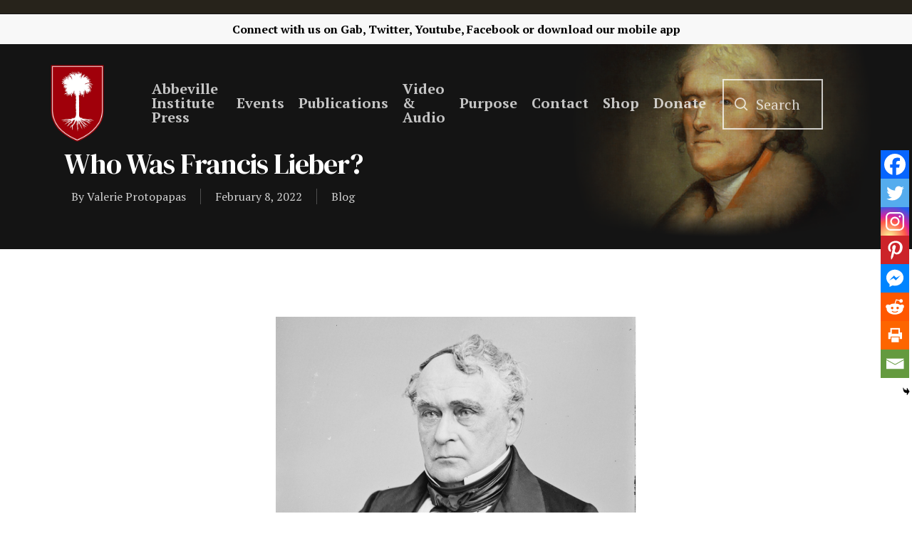

--- FILE ---
content_type: text/html; charset=UTF-8
request_url: https://www.abbevilleinstitute.org/who-was-francis-lieber/
body_size: 31773
content:
<!DOCTYPE html>

<html lang="en-US" class="no-js">
<head> <script type="text/javascript">if(!gform){document.addEventListener("gform_main_scripts_loaded",function(){gform.scriptsLoaded=!0}),window.addEventListener("DOMContentLoaded",function(){gform.domLoaded=!0});var gform={domLoaded:!1,scriptsLoaded:!1,initializeOnLoaded:function(o){gform.domLoaded&&gform.scriptsLoaded?o():!gform.domLoaded&&gform.scriptsLoaded?window.addEventListener("DOMContentLoaded",o):document.addEventListener("gform_main_scripts_loaded",o)},hooks:{action:{},filter:{}},addAction:function(o,n,r,t){gform.addHook("action",o,n,r,t)},addFilter:function(o,n,r,t){gform.addHook("filter",o,n,r,t)},doAction:function(o){gform.doHook("action",o,arguments)},applyFilters:function(o){return gform.doHook("filter",o,arguments)},removeAction:function(o,n){gform.removeHook("action",o,n)},removeFilter:function(o,n,r){gform.removeHook("filter",o,n,r)},addHook:function(o,n,r,t,i){null==gform.hooks[o][n]&&(gform.hooks[o][n]=[]);var e=gform.hooks[o][n];null==i&&(i=n+"_"+e.length),null==t&&(t=10),gform.hooks[o][n].push({tag:i,callable:r,priority:t})},doHook:function(o,n,r){if(r=Array.prototype.slice.call(r,1),null!=gform.hooks[o][n]){var t,i=gform.hooks[o][n];i.sort(function(o,n){return o.priority-n.priority});for(var e=0;e<i.length;e++)"function"!=typeof(t=i[e].callable)&&(t=window[t]),"action"==o?t.apply(null,r):r[0]=t.apply(null,r)}if("filter"==o)return r[0]},removeHook:function(o,n,r,t){if(null!=gform.hooks[o][n])for(var i=gform.hooks[o][n],e=i.length-1;0<=e;e--)null!=t&&t!=i[e].tag||null!=r&&r!=i[e].priority||i.splice(e,1)}}}</script>
	
	<meta charset="UTF-8">
	
	<meta name="viewport" content="width=device-width, initial-scale=1, maximum-scale=1, user-scalable=0" /><title>Who Was Francis Lieber? &#8211; Abbeville Institute</title>
<meta name='robots' content='max-image-preview:large' />
<link rel='dns-prefetch' href='//www.googletagmanager.com' />
<link rel='dns-prefetch' href='//maxcdn.bootstrapcdn.com' />
<link rel='dns-prefetch' href='//fonts.googleapis.com' />
<link rel='dns-prefetch' href='//pagead2.googlesyndication.com' />
<link rel="alternate" type="application/rss+xml" title="Abbeville Institute &raquo; Feed" href="https://www.abbevilleinstitute.org/feed/" />
<link rel="alternate" type="application/rss+xml" title="Abbeville Institute &raquo; Comments Feed" href="https://www.abbevilleinstitute.org/comments/feed/" />
<link rel="alternate" type="text/calendar" title="Abbeville Institute &raquo; iCal Feed" href="https://www.abbevilleinstitute.org/events/?ical=1" />
<link rel="alternate" type="application/rss+xml" title="Abbeville Institute &raquo; Who Was Francis Lieber? Comments Feed" href="https://www.abbevilleinstitute.org/who-was-francis-lieber/feed/" />
<link rel="alternate" title="oEmbed (JSON)" type="application/json+oembed" href="https://www.abbevilleinstitute.org/wp-json/oembed/1.0/embed?url=https%3A%2F%2Fwww.abbevilleinstitute.org%2Fwho-was-francis-lieber%2F" />
<link rel="alternate" title="oEmbed (XML)" type="text/xml+oembed" href="https://www.abbevilleinstitute.org/wp-json/oembed/1.0/embed?url=https%3A%2F%2Fwww.abbevilleinstitute.org%2Fwho-was-francis-lieber%2F&#038;format=xml" />
<style id='wp-img-auto-sizes-contain-inline-css' type='text/css'>
img:is([sizes=auto i],[sizes^="auto," i]){contain-intrinsic-size:3000px 1500px}
/*# sourceURL=wp-img-auto-sizes-contain-inline-css */
</style>
<style id='wp-emoji-styles-inline-css' type='text/css'>

	img.wp-smiley, img.emoji {
		display: inline !important;
		border: none !important;
		box-shadow: none !important;
		height: 1em !important;
		width: 1em !important;
		margin: 0 0.07em !important;
		vertical-align: -0.1em !important;
		background: none !important;
		padding: 0 !important;
	}
/*# sourceURL=wp-emoji-styles-inline-css */
</style>
<link rel='stylesheet' id='wp-block-library-css' href='https://www.abbevilleinstitute.org/wp-includes/css/dist/block-library/style.min.css?ver=6.9' type='text/css' media='all' />
<style id='global-styles-inline-css' type='text/css'>
:root{--wp--preset--aspect-ratio--square: 1;--wp--preset--aspect-ratio--4-3: 4/3;--wp--preset--aspect-ratio--3-4: 3/4;--wp--preset--aspect-ratio--3-2: 3/2;--wp--preset--aspect-ratio--2-3: 2/3;--wp--preset--aspect-ratio--16-9: 16/9;--wp--preset--aspect-ratio--9-16: 9/16;--wp--preset--color--black: #000000;--wp--preset--color--cyan-bluish-gray: #abb8c3;--wp--preset--color--white: #ffffff;--wp--preset--color--pale-pink: #f78da7;--wp--preset--color--vivid-red: #cf2e2e;--wp--preset--color--luminous-vivid-orange: #ff6900;--wp--preset--color--luminous-vivid-amber: #fcb900;--wp--preset--color--light-green-cyan: #7bdcb5;--wp--preset--color--vivid-green-cyan: #00d084;--wp--preset--color--pale-cyan-blue: #8ed1fc;--wp--preset--color--vivid-cyan-blue: #0693e3;--wp--preset--color--vivid-purple: #9b51e0;--wp--preset--gradient--vivid-cyan-blue-to-vivid-purple: linear-gradient(135deg,rgb(6,147,227) 0%,rgb(155,81,224) 100%);--wp--preset--gradient--light-green-cyan-to-vivid-green-cyan: linear-gradient(135deg,rgb(122,220,180) 0%,rgb(0,208,130) 100%);--wp--preset--gradient--luminous-vivid-amber-to-luminous-vivid-orange: linear-gradient(135deg,rgb(252,185,0) 0%,rgb(255,105,0) 100%);--wp--preset--gradient--luminous-vivid-orange-to-vivid-red: linear-gradient(135deg,rgb(255,105,0) 0%,rgb(207,46,46) 100%);--wp--preset--gradient--very-light-gray-to-cyan-bluish-gray: linear-gradient(135deg,rgb(238,238,238) 0%,rgb(169,184,195) 100%);--wp--preset--gradient--cool-to-warm-spectrum: linear-gradient(135deg,rgb(74,234,220) 0%,rgb(151,120,209) 20%,rgb(207,42,186) 40%,rgb(238,44,130) 60%,rgb(251,105,98) 80%,rgb(254,248,76) 100%);--wp--preset--gradient--blush-light-purple: linear-gradient(135deg,rgb(255,206,236) 0%,rgb(152,150,240) 100%);--wp--preset--gradient--blush-bordeaux: linear-gradient(135deg,rgb(254,205,165) 0%,rgb(254,45,45) 50%,rgb(107,0,62) 100%);--wp--preset--gradient--luminous-dusk: linear-gradient(135deg,rgb(255,203,112) 0%,rgb(199,81,192) 50%,rgb(65,88,208) 100%);--wp--preset--gradient--pale-ocean: linear-gradient(135deg,rgb(255,245,203) 0%,rgb(182,227,212) 50%,rgb(51,167,181) 100%);--wp--preset--gradient--electric-grass: linear-gradient(135deg,rgb(202,248,128) 0%,rgb(113,206,126) 100%);--wp--preset--gradient--midnight: linear-gradient(135deg,rgb(2,3,129) 0%,rgb(40,116,252) 100%);--wp--preset--font-size--small: 13px;--wp--preset--font-size--medium: 20px;--wp--preset--font-size--large: 36px;--wp--preset--font-size--x-large: 42px;--wp--preset--spacing--20: 0.44rem;--wp--preset--spacing--30: 0.67rem;--wp--preset--spacing--40: 1rem;--wp--preset--spacing--50: 1.5rem;--wp--preset--spacing--60: 2.25rem;--wp--preset--spacing--70: 3.38rem;--wp--preset--spacing--80: 5.06rem;--wp--preset--shadow--natural: 6px 6px 9px rgba(0, 0, 0, 0.2);--wp--preset--shadow--deep: 12px 12px 50px rgba(0, 0, 0, 0.4);--wp--preset--shadow--sharp: 6px 6px 0px rgba(0, 0, 0, 0.2);--wp--preset--shadow--outlined: 6px 6px 0px -3px rgb(255, 255, 255), 6px 6px rgb(0, 0, 0);--wp--preset--shadow--crisp: 6px 6px 0px rgb(0, 0, 0);}:where(.is-layout-flex){gap: 0.5em;}:where(.is-layout-grid){gap: 0.5em;}body .is-layout-flex{display: flex;}.is-layout-flex{flex-wrap: wrap;align-items: center;}.is-layout-flex > :is(*, div){margin: 0;}body .is-layout-grid{display: grid;}.is-layout-grid > :is(*, div){margin: 0;}:where(.wp-block-columns.is-layout-flex){gap: 2em;}:where(.wp-block-columns.is-layout-grid){gap: 2em;}:where(.wp-block-post-template.is-layout-flex){gap: 1.25em;}:where(.wp-block-post-template.is-layout-grid){gap: 1.25em;}.has-black-color{color: var(--wp--preset--color--black) !important;}.has-cyan-bluish-gray-color{color: var(--wp--preset--color--cyan-bluish-gray) !important;}.has-white-color{color: var(--wp--preset--color--white) !important;}.has-pale-pink-color{color: var(--wp--preset--color--pale-pink) !important;}.has-vivid-red-color{color: var(--wp--preset--color--vivid-red) !important;}.has-luminous-vivid-orange-color{color: var(--wp--preset--color--luminous-vivid-orange) !important;}.has-luminous-vivid-amber-color{color: var(--wp--preset--color--luminous-vivid-amber) !important;}.has-light-green-cyan-color{color: var(--wp--preset--color--light-green-cyan) !important;}.has-vivid-green-cyan-color{color: var(--wp--preset--color--vivid-green-cyan) !important;}.has-pale-cyan-blue-color{color: var(--wp--preset--color--pale-cyan-blue) !important;}.has-vivid-cyan-blue-color{color: var(--wp--preset--color--vivid-cyan-blue) !important;}.has-vivid-purple-color{color: var(--wp--preset--color--vivid-purple) !important;}.has-black-background-color{background-color: var(--wp--preset--color--black) !important;}.has-cyan-bluish-gray-background-color{background-color: var(--wp--preset--color--cyan-bluish-gray) !important;}.has-white-background-color{background-color: var(--wp--preset--color--white) !important;}.has-pale-pink-background-color{background-color: var(--wp--preset--color--pale-pink) !important;}.has-vivid-red-background-color{background-color: var(--wp--preset--color--vivid-red) !important;}.has-luminous-vivid-orange-background-color{background-color: var(--wp--preset--color--luminous-vivid-orange) !important;}.has-luminous-vivid-amber-background-color{background-color: var(--wp--preset--color--luminous-vivid-amber) !important;}.has-light-green-cyan-background-color{background-color: var(--wp--preset--color--light-green-cyan) !important;}.has-vivid-green-cyan-background-color{background-color: var(--wp--preset--color--vivid-green-cyan) !important;}.has-pale-cyan-blue-background-color{background-color: var(--wp--preset--color--pale-cyan-blue) !important;}.has-vivid-cyan-blue-background-color{background-color: var(--wp--preset--color--vivid-cyan-blue) !important;}.has-vivid-purple-background-color{background-color: var(--wp--preset--color--vivid-purple) !important;}.has-black-border-color{border-color: var(--wp--preset--color--black) !important;}.has-cyan-bluish-gray-border-color{border-color: var(--wp--preset--color--cyan-bluish-gray) !important;}.has-white-border-color{border-color: var(--wp--preset--color--white) !important;}.has-pale-pink-border-color{border-color: var(--wp--preset--color--pale-pink) !important;}.has-vivid-red-border-color{border-color: var(--wp--preset--color--vivid-red) !important;}.has-luminous-vivid-orange-border-color{border-color: var(--wp--preset--color--luminous-vivid-orange) !important;}.has-luminous-vivid-amber-border-color{border-color: var(--wp--preset--color--luminous-vivid-amber) !important;}.has-light-green-cyan-border-color{border-color: var(--wp--preset--color--light-green-cyan) !important;}.has-vivid-green-cyan-border-color{border-color: var(--wp--preset--color--vivid-green-cyan) !important;}.has-pale-cyan-blue-border-color{border-color: var(--wp--preset--color--pale-cyan-blue) !important;}.has-vivid-cyan-blue-border-color{border-color: var(--wp--preset--color--vivid-cyan-blue) !important;}.has-vivid-purple-border-color{border-color: var(--wp--preset--color--vivid-purple) !important;}.has-vivid-cyan-blue-to-vivid-purple-gradient-background{background: var(--wp--preset--gradient--vivid-cyan-blue-to-vivid-purple) !important;}.has-light-green-cyan-to-vivid-green-cyan-gradient-background{background: var(--wp--preset--gradient--light-green-cyan-to-vivid-green-cyan) !important;}.has-luminous-vivid-amber-to-luminous-vivid-orange-gradient-background{background: var(--wp--preset--gradient--luminous-vivid-amber-to-luminous-vivid-orange) !important;}.has-luminous-vivid-orange-to-vivid-red-gradient-background{background: var(--wp--preset--gradient--luminous-vivid-orange-to-vivid-red) !important;}.has-very-light-gray-to-cyan-bluish-gray-gradient-background{background: var(--wp--preset--gradient--very-light-gray-to-cyan-bluish-gray) !important;}.has-cool-to-warm-spectrum-gradient-background{background: var(--wp--preset--gradient--cool-to-warm-spectrum) !important;}.has-blush-light-purple-gradient-background{background: var(--wp--preset--gradient--blush-light-purple) !important;}.has-blush-bordeaux-gradient-background{background: var(--wp--preset--gradient--blush-bordeaux) !important;}.has-luminous-dusk-gradient-background{background: var(--wp--preset--gradient--luminous-dusk) !important;}.has-pale-ocean-gradient-background{background: var(--wp--preset--gradient--pale-ocean) !important;}.has-electric-grass-gradient-background{background: var(--wp--preset--gradient--electric-grass) !important;}.has-midnight-gradient-background{background: var(--wp--preset--gradient--midnight) !important;}.has-small-font-size{font-size: var(--wp--preset--font-size--small) !important;}.has-medium-font-size{font-size: var(--wp--preset--font-size--medium) !important;}.has-large-font-size{font-size: var(--wp--preset--font-size--large) !important;}.has-x-large-font-size{font-size: var(--wp--preset--font-size--x-large) !important;}
/*# sourceURL=global-styles-inline-css */
</style>

<style id='classic-theme-styles-inline-css' type='text/css'>
/*! This file is auto-generated */
.wp-block-button__link{color:#fff;background-color:#32373c;border-radius:9999px;box-shadow:none;text-decoration:none;padding:calc(.667em + 2px) calc(1.333em + 2px);font-size:1.125em}.wp-block-file__button{background:#32373c;color:#fff;text-decoration:none}
/*# sourceURL=/wp-includes/css/classic-themes.min.css */
</style>
<link rel='stylesheet' id='teachable-buy-button-css' href='https://www.abbevilleinstitute.org/wp-content/plugins/teachable/build/css/buy-button-styles.css?ver=1.0.0' type='text/css' media='all' />
<link rel='stylesheet' id='authors-list-css-css' href='https://www.abbevilleinstitute.org/wp-content/plugins/authors-list/backend/assets/css/front.css?ver=2.0.6.2' type='text/css' media='all' />
<link rel='stylesheet' id='jquery-ui-css-css' href='https://www.abbevilleinstitute.org/wp-content/plugins/authors-list/backend/assets/css/jquery-ui.css?ver=2.0.6.2' type='text/css' media='all' />
<link rel='stylesheet' id='salient-social-css' href='https://www.abbevilleinstitute.org/wp-content/plugins/salient-social/css/style.css?ver=1.1' type='text/css' media='all' />
<style id='salient-social-inline-css' type='text/css'>

  .sharing-default-minimal .nectar-love.loved,
  body .nectar-social[data-color-override="override"].fixed > a:before, 
  body .nectar-social[data-color-override="override"].fixed .nectar-social-inner a,
  .sharing-default-minimal .nectar-social[data-color-override="override"] .nectar-social-inner a:hover {
    background-color: #9a0102;
  }
  .nectar-social.hover .nectar-love.loved,
  .nectar-social.hover > .nectar-love-button a:hover,
  .nectar-social[data-color-override="override"].hover > div a:hover,
  #single-below-header .nectar-social[data-color-override="override"].hover > div a:hover,
  .nectar-social[data-color-override="override"].hover .share-btn:hover,
  .sharing-default-minimal .nectar-social[data-color-override="override"] .nectar-social-inner a {
    border-color: #9a0102;
  }
  #single-below-header .nectar-social.hover .nectar-love.loved i,
  #single-below-header .nectar-social.hover[data-color-override="override"] a:hover,
  #single-below-header .nectar-social.hover[data-color-override="override"] a:hover i,
  #single-below-header .nectar-social.hover .nectar-love-button a:hover i,
  .nectar-love:hover i,
  .hover .nectar-love:hover .total_loves,
  .nectar-love.loved i,
  .nectar-social.hover .nectar-love.loved .total_loves,
  .nectar-social.hover .share-btn:hover, 
  .nectar-social[data-color-override="override"].hover .nectar-social-inner a:hover,
  .nectar-social[data-color-override="override"].hover > div:hover span,
  .sharing-default-minimal .nectar-social[data-color-override="override"] .nectar-social-inner a:not(:hover) i,
  .sharing-default-minimal .nectar-social[data-color-override="override"] .nectar-social-inner a:not(:hover) {
    color: #9a0102;
  }
/*# sourceURL=salient-social-inline-css */
</style>
<link rel='stylesheet' id='searchandfilter-css' href='https://www.abbevilleinstitute.org/wp-content/plugins/search-filter/style.css?ver=1' type='text/css' media='all' />
<link rel='stylesheet' id='sab_font-awesome-css' href='//maxcdn.bootstrapcdn.com/font-awesome/4.7.0/css/font-awesome.min.css?ver=6.9' type='text/css' media='all' />
<link rel='stylesheet' id='sab_custom_css-css' href='https://www.abbevilleinstitute.org/wp-content/plugins/simple-author-bio/includes/../css/style.css?ver=6.9' type='text/css' media='all' />
<link rel='stylesheet' id='font-awesome-css' href='https://www.abbevilleinstitute.org/wp-content/themes/abbevilletheme/css/font-awesome.min.css?ver=4.6.4' type='text/css' media='all' />
<link rel='stylesheet' id='salient-grid-system-css' href='https://www.abbevilleinstitute.org/wp-content/themes/abbevilletheme/css/grid-system.css?ver=12.1.6' type='text/css' media='all' />
<link rel='stylesheet' id='main-styles-css' href='https://www.abbevilleinstitute.org/wp-content/themes/abbevilletheme/css/style.css?ver=12.1.6' type='text/css' media='all' />
<link rel='stylesheet' id='nectar-header-secondary-nav-css' href='https://www.abbevilleinstitute.org/wp-content/themes/abbevilletheme/css/header/header-secondary-nav.css?ver=12.1.6' type='text/css' media='all' />
<link rel='stylesheet' id='nectar-ocm-fullscreen-css' href='https://www.abbevilleinstitute.org/wp-content/themes/abbevilletheme/css/off-canvas/fullscreen.css?ver=12.1.6' type='text/css' media='all' />
<link rel='stylesheet' id='nectar-single-styles-css' href='https://www.abbevilleinstitute.org/wp-content/themes/abbevilletheme/css/single.css?ver=12.1.6' type='text/css' media='all' />
<link rel='stylesheet' id='nectar-element-recent-posts-css' href='https://www.abbevilleinstitute.org/wp-content/themes/abbevilletheme/css/elements/element-recent-posts.css?ver=12.1.6' type='text/css' media='all' />
<link rel='stylesheet' id='fancyBox-css' href='https://www.abbevilleinstitute.org/wp-content/themes/abbevilletheme/css/plugins/jquery.fancybox.css?ver=3.3.1' type='text/css' media='all' />
<link rel='stylesheet' id='nectar_default_font_open_sans-css' href='https://fonts.googleapis.com/css?family=Open+Sans%3A300%2C400%2C600%2C700&#038;subset=latin%2Clatin-ext' type='text/css' media='all' />
<link rel='stylesheet' id='responsive-css' href='https://www.abbevilleinstitute.org/wp-content/themes/abbevilletheme/css/responsive.css?ver=12.1.6' type='text/css' media='all' />
<link rel='stylesheet' id='skin-material-css' href='https://www.abbevilleinstitute.org/wp-content/themes/abbevilletheme/css/skin-material.css?ver=12.1.6' type='text/css' media='all' />
<link rel='stylesheet' id='dflip-style-css' href='https://www.abbevilleinstitute.org/wp-content/plugins/3d-flipbook-dflip-lite/assets/css/dflip.min.css?ver=2.4.20' type='text/css' media='all' />
<link rel='stylesheet' id='heateor_sss_frontend_css-css' href='https://www.abbevilleinstitute.org/wp-content/plugins/sassy-social-share/public/css/sassy-social-share-public.css?ver=3.3.79' type='text/css' media='all' />
<style id='heateor_sss_frontend_css-inline-css' type='text/css'>
.heateor_sss_button_instagram span.heateor_sss_svg,a.heateor_sss_instagram span.heateor_sss_svg{background:radial-gradient(circle at 30% 107%,#fdf497 0,#fdf497 5%,#fd5949 45%,#d6249f 60%,#285aeb 90%)}.heateor_sss_horizontal_sharing .heateor_sss_svg,.heateor_sss_standard_follow_icons_container .heateor_sss_svg{color:#fff;border-width:0px;border-style:solid;border-color:transparent}.heateor_sss_horizontal_sharing .heateorSssTCBackground{color:#666}.heateor_sss_horizontal_sharing span.heateor_sss_svg:hover,.heateor_sss_standard_follow_icons_container span.heateor_sss_svg:hover{border-color:transparent;}.heateor_sss_vertical_sharing span.heateor_sss_svg,.heateor_sss_floating_follow_icons_container span.heateor_sss_svg{color:#fff;border-width:0px;border-style:solid;border-color:transparent;}.heateor_sss_vertical_sharing .heateorSssTCBackground{color:#666;}.heateor_sss_vertical_sharing span.heateor_sss_svg:hover,.heateor_sss_floating_follow_icons_container span.heateor_sss_svg:hover{border-color:transparent;}@media screen and (max-width:783px) {.heateor_sss_vertical_sharing{display:none!important}}div.heateor_sss_mobile_footer{display:none;}@media screen and (max-width:783px){div.heateor_sss_bottom_sharing .heateorSssTCBackground{background-color:white}div.heateor_sss_bottom_sharing{width:100%!important;left:0!important;}div.heateor_sss_bottom_sharing a{width:12.5% !important;}div.heateor_sss_bottom_sharing .heateor_sss_svg{width: 100% !important;}div.heateor_sss_bottom_sharing div.heateorSssTotalShareCount{font-size:1em!important;line-height:28px!important}div.heateor_sss_bottom_sharing div.heateorSssTotalShareText{font-size:.7em!important;line-height:0px!important}div.heateor_sss_mobile_footer{display:block;height:40px;}.heateor_sss_bottom_sharing{padding:0!important;display:block!important;width:auto!important;bottom:-2px!important;top: auto!important;}.heateor_sss_bottom_sharing .heateor_sss_square_count{line-height:inherit;}.heateor_sss_bottom_sharing .heateorSssSharingArrow{display:none;}.heateor_sss_bottom_sharing .heateorSssTCBackground{margin-right:1.1em!important}}
/*# sourceURL=heateor_sss_frontend_css-inline-css */
</style>
<link rel='stylesheet' id='dynamic-css-css' href='https://www.abbevilleinstitute.org/wp-content/themes/abbevilletheme/css/salient-dynamic-styles.css?ver=5611' type='text/css' media='all' />
<style id='dynamic-css-inline-css' type='text/css'>
.no-rgba #header-space{display:none;}@media only screen and (max-width:999px){body #header-space[data-header-mobile-fixed="1"]{display:none;}#header-outer[data-mobile-fixed="false"]{position:absolute;}}@media only screen and (max-width:999px){body:not(.nectar-no-flex-height) #header-space[data-secondary-header-display="full"]:not([data-header-mobile-fixed="false"]){display:block!important;margin-bottom:-96px;}#header-space[data-secondary-header-display="full"][data-header-mobile-fixed="false"]{display:none;}}@media only screen and (min-width:1000px){#header-space{display:none;}.nectar-slider-wrap.first-section,.parallax_slider_outer.first-section,.full-width-content.first-section,.parallax_slider_outer.first-section .swiper-slide .content,.nectar-slider-wrap.first-section .swiper-slide .content,#page-header-bg,.nder-page-header,#page-header-wrap,.full-width-section.first-section{margin-top:0!important;}body #page-header-bg,body #page-header-wrap{height:208px;}body #search-outer{z-index:100000;}}@media only screen and (min-width:1000px){#page-header-wrap.fullscreen-header,#page-header-wrap.fullscreen-header #page-header-bg,html:not(.nectar-box-roll-loaded) .nectar-box-roll > #page-header-bg.fullscreen-header,.nectar_fullscreen_zoom_recent_projects,#nectar_fullscreen_rows:not(.afterLoaded) > div{height:100vh;}.wpb_row.vc_row-o-full-height.top-level,.wpb_row.vc_row-o-full-height.top-level > .col.span_12{min-height:100vh;}#page-header-bg[data-alignment-v="middle"] .span_6 .inner-wrap,#page-header-bg[data-alignment-v="top"] .span_6 .inner-wrap{padding-top:138px;}.nectar-slider-wrap[data-fullscreen="true"]:not(.loaded),.nectar-slider-wrap[data-fullscreen="true"]:not(.loaded) .swiper-container{height:calc(100vh + 2px)!important;}.admin-bar .nectar-slider-wrap[data-fullscreen="true"]:not(.loaded),.admin-bar .nectar-slider-wrap[data-fullscreen="true"]:not(.loaded) .swiper-container{height:calc(100vh - 30px)!important;}}@media only screen and (max-width:999px){#page-header-bg[data-alignment-v="middle"]:not(.fullscreen-header) .span_6 .inner-wrap,#page-header-bg[data-alignment-v="top"] .span_6 .inner-wrap{padding-top:80px;}.vc_row.top-level.full-width-section:not(.full-width-ns) > .span_12,#page-header-bg[data-alignment-v="bottom"] .span_6 .inner-wrap{padding-top:70px;}}@media only screen and (max-width:690px){.vc_row.top-level.full-width-section:not(.full-width-ns) > .span_12{padding-top:80px;}.vc_row.top-level.full-width-content .nectar-recent-posts-single_featured .recent-post-container > .inner-wrap{padding-top:70px;}}@media only screen and (max-width:999px) and (min-width:690px){#page-header-bg[data-alignment-v="middle"]:not(.fullscreen-header) .span_6 .inner-wrap,#page-header-bg[data-alignment-v="top"] .span_6 .inner-wrap,.vc_row.top-level.full-width-section:not(.full-width-ns) > .span_12{padding-top:120px;}}@media only screen and (max-width:999px){.full-width-ns .nectar-slider-wrap .swiper-slide[data-y-pos="middle"] .content,.full-width-ns .nectar-slider-wrap .swiper-slide[data-y-pos="top"] .content{padding-top:30px;}}#nectar_fullscreen_rows{background-color:;}
#footer-outer #footer-widgets .widget h4, #footer-outer .col .widget_recent_entries span, #footer-outer .col .recent_posts_extra_widget .post-widget-text span{
    color: white !important;
}

#footer-outer #footer-widgets .col input[type=text], #footer-outer #footer-widgets .col input[type=email]{
    background-color: white !important;
}

#footer-outer .widget.widget_media_image img {
    padding-top: 5% !important;
}

#footer-outer .container{
    padding: 0 !important;
}

#footer-outer .nectar-button {
    color:#9a0102!important;
}

#footer-outer .nectar-button:hover {
    color:#9a0102bd!important
}

body #footer-outer i, body #header-secondary-outer #social i {
    background-color:transparent!important;
}

.fa-youtube-play{
    padding-right: 2% !important;
}

.fa-twitter{
    padding-right: 2% !important;
}

.fa-facebook{
    padding-right: 2% !important;
}

.fa-rss{
    padding-right: 2% !important;
}

.fa-amazon{
    padding-right: 2% !important;
}

.fa-podcast{
    padding-right: 2% !important;
}

#gform_submit_button_1{
    border: solid 2px white !important;
}

#footer-outer h4{
    font-weight: 700 !important;
    font-size: 20px !important;
}

#header-outer{
    top: 20px !important;
}

body .gform_wrapper .top_label .gfield_label {
    margin-top: 0px;
}
.gform_wrapper textarea.medium {
    height:70px;
}

.blog .page-header-bg-image{
    background-image: url(https://www.abbevilleinstitute.org/wp-content/uploads/2021/04/blogheader-02.png) !important;
}

.review-posts .page-header-bg-image{
    background-image: url(https://www.abbevilleinstitute.org/wp-content/uploads/2021/04/reviewheader-03.png) !important;
}

.clyde-wilson-library .page-header-bg-image{
    background-image: url(https://www.abbevilleinstitute.org/wp-content/uploads/2021/03/clydewilsonheader-01.png) !important;
}

#header-secondary-outer{
    padding: 1% !important;
}
/*Events*/
.tribe-events .tribe-events-c-ical__link{
    border: 1px solid #9a0102 !important;
    color: #9a0102;
}

.tribe-events .tribe-events-c-ical__link:active, .tribe-events .tribe-events-c-ical__link:focus, .tribe-events .tribe-events-c-ical__link:hover{
    background-color: #9a0102 !important;
}

.tribe-common .tribe-common-c-svgicon{
    color: #9a0102 !important;
}

.tribe-events .tribe-events-calendar-month__day--current .tribe-events-calendar-month__day-date, .tribe-events .tribe-events-calendar-month__day--current .tribe-events-calendar-month__day-date-link{
    color: #9a0102 !important;
}

.tribe-common .tribe-common-anchor-thin-alt{
    border-bottom: 1px solid #9a0102 !important;
}

.tribe-common .tribe-common-anchor-thin-alt:hover{
    color: #9a0102 !important;
}

/*body.material #header-outer .cart-menu .cart-icon-wrap .icon-salient-cart, body.material #top nav ul #search-btn a span{
    font-size: 30px !important;
    margin-left: 0 !important;
}

body.material #header-outer:not([data-format="left-header"]) #top nav >.buttons{
    margin-left: 0 !important;
} */

.searchandfilter li{
    list-style: none !important;
}

/*Search Box*/
.icon-salient-search:after{
    content: "Search";
    display: initial;
    position: relative;
    margin-left: -35px;
    margin-bottom: 3px;
    border: 2px solid white;
    font-family: 'PT Serif';
    text-align: center !important;
    font-size: 20px;
    padding-top: 20px;
    padding-bottom: 20px;
    padding-left: 45px;
    padding-right: 30px;
}

#header-outer[data-full-width="true"] header >.container{
    padding: 0 70px !important;
}

body.material #header-outer[data-full-width="true"]:not([data-format="left-header"]) #top nav >.buttons{
    margin-right: 45px;
    margin-left: 40px;
}

#search-btn{
    padding-right: 10px;
    margin-left: 0 !important;
}

.icon-salient-search{
    font-size: 18px !important;
}

/*Mobile Header*/

@media only screen and (max-width: 600px){
   .icon-salient-search:after{
       display: none !important;
} 
}

@media only screen and (max-width: 600px){
   #header-outer[data-full-width="true"] header >.container{
    padding: 10px 10px!important;
} 
}

@media only screen and (max-width: 600px){
    .mobile-only-logo{
        padding-top: 20px !important;
    }
}

@media only screen and (max-width: 600px){
    .col .span_9 .col_last{
        padding-top: 10px !important;
    }
}

body.search #search-results .result .inner-wrap .avatar, .dcms_author-avatar .avatar, .grav-wrap .avatar {
    display:none!important;
}

body.search #search-results .result .inner-wrap .text a {
    color: #252525;
    font-weight: 600;
}

body.search #search-results .result .inner-wrap .text a:hover {
    color: #9A0102;
    font-weight: 600;
}

body.search #search-results .result .inner-wrap .text a:after {
    content:" - ";
}

.dcms_author-info .dcms_author-description, .dcms_author-info .dcms_author-heading {
    margin:3%!important;
}

.nectar-social.fixed {
    display:none;
}

.heateor_sss_vertical_sharing .heateorSssSharing, .heateor_sss_floating_follow_icons_container .heateorSssSharing {
    border-width: 1px!important;
    border-style: solid;
    border-color: #ffffff;
    background: #9a0102!important;
}

.blog_next_prev_buttons {
    display:none;
}

.fa-facebook {
    margin-top:10px;
}

.fa-facebook-f:before, .fa-facebook:before {
    content: url(https://www.abbevilleinstitute.org/wp-content/uploads/2022/01/gab-icon-20x20-1.png)!important;
    width:20px!important;
    display:inline;
}

#top nav ul #search-btn a {
    width:100%;
}

@media (max-width: 1000px){
.icon-salient-search:after {
    display:none!important;
}
}

blockquote {
    font-family: 'Open Sans';
    font-weight: 700;
    line-height: 25px;
    font-size: 19px;
    letter-spacing: normal;
    margin-bottom: 30px;
}
/*# sourceURL=dynamic-css-inline-css */
</style>
<link rel='stylesheet' id='redux-google-fonts-salient_redux-css' href='https://fonts.googleapis.com/css?family=PT+Serif%3A700%2C400%7CDM+Serif+Display%3A400&#038;subset=latin&#038;ver=1666620702' type='text/css' media='all' />
<script type="text/javascript" src="https://www.abbevilleinstitute.org/wp-includes/js/jquery/jquery.min.js?ver=3.7.1" id="jquery-core-js"></script>
<script type="text/javascript" src="https://www.abbevilleinstitute.org/wp-includes/js/jquery/jquery-migrate.min.js?ver=3.4.1" id="jquery-migrate-js"></script>

<!-- Google tag (gtag.js) snippet added by Site Kit -->
<!-- Google Analytics snippet added by Site Kit -->
<script type="text/javascript" src="https://www.googletagmanager.com/gtag/js?id=G-JQX64G81KS" id="google_gtagjs-js" async></script>
<script type="text/javascript" id="google_gtagjs-js-after">
/* <![CDATA[ */
window.dataLayer = window.dataLayer || [];function gtag(){dataLayer.push(arguments);}
gtag("set","linker",{"domains":["www.abbevilleinstitute.org"]});
gtag("js", new Date());
gtag("set", "developer_id.dZTNiMT", true);
gtag("config", "G-JQX64G81KS");
//# sourceURL=google_gtagjs-js-after
/* ]]> */
</script>
<link rel="https://api.w.org/" href="https://www.abbevilleinstitute.org/wp-json/" /><link rel="alternate" title="JSON" type="application/json" href="https://www.abbevilleinstitute.org/wp-json/wp/v2/posts/16974" /><link rel="EditURI" type="application/rsd+xml" title="RSD" href="https://www.abbevilleinstitute.org/xmlrpc.php?rsd" />
<link rel="canonical" href="https://www.abbevilleinstitute.org/who-was-francis-lieber/" />
<link rel='shortlink' href='https://www.abbevilleinstitute.org/?p=16974' />
<meta name="generator" content="Site Kit by Google 1.170.0" /><meta name="tec-api-version" content="v1"><meta name="tec-api-origin" content="https://www.abbevilleinstitute.org"><link rel="alternate" href="https://www.abbevilleinstitute.org/wp-json/tribe/events/v1/" /><script type="text/javascript"> var root = document.getElementsByTagName( "html" )[0]; root.setAttribute( "class", "js" ); </script>
<!-- Google AdSense meta tags added by Site Kit -->
<meta name="google-adsense-platform-account" content="ca-host-pub-2644536267352236">
<meta name="google-adsense-platform-domain" content="sitekit.withgoogle.com">
<!-- End Google AdSense meta tags added by Site Kit -->
<style type="text/css">.recentcomments a{display:inline !important;padding:0 !important;margin:0 !important;}</style><meta name="generator" content="Powered by WPBakery Page Builder - drag and drop page builder for WordPress."/>

<!-- Google AdSense snippet added by Site Kit -->
<script type="text/javascript" async="async" src="https://pagead2.googlesyndication.com/pagead/js/adsbygoogle.js?client=ca-pub-9008782652146929&amp;host=ca-host-pub-2644536267352236" crossorigin="anonymous"></script>

<!-- End Google AdSense snippet added by Site Kit -->
<link rel="icon" href="https://www.abbevilleinstitute.org/wp-content/uploads/2021/02/cropped-Abbeville-Logo-32x32.png" sizes="32x32" />
<link rel="icon" href="https://www.abbevilleinstitute.org/wp-content/uploads/2021/02/cropped-Abbeville-Logo-192x192.png" sizes="192x192" />
<link rel="apple-touch-icon" href="https://www.abbevilleinstitute.org/wp-content/uploads/2021/02/cropped-Abbeville-Logo-180x180.png" />
<meta name="msapplication-TileImage" content="https://www.abbevilleinstitute.org/wp-content/uploads/2021/02/cropped-Abbeville-Logo-270x270.png" />
<noscript><style> .wpb_animate_when_almost_visible { opacity: 1; }</style></noscript>	
<link rel='stylesheet' id='js_composer_front-css' href='https://www.abbevilleinstitute.org/wp-content/plugins/js_composer_salient/assets/css/js_composer.min.css?ver=6.4.2' type='text/css' media='all' />
<link rel='stylesheet' id='iconsmind-css' href='https://www.abbevilleinstitute.org/wp-content/themes/abbevilletheme/css/iconsmind.css?ver=7.6' type='text/css' media='all' />
</head>


<body class="wp-singular post-template-default single single-post postid-16974 single-format-standard wp-theme-abbevilletheme tribe-no-js blog material wpb-js-composer js-comp-ver-6.4.2 vc_responsive" data-footer-reveal="false" data-footer-reveal-shadow="none" data-header-format="default" data-body-border="off" data-boxed-style="" data-header-breakpoint="1000" data-dropdown-style="minimal" data-cae="easeOutCubic" data-cad="750" data-megamenu-width="contained" data-aie="none" data-ls="fancybox" data-apte="standard" data-hhun="1" data-fancy-form-rcs="default" data-form-style="default" data-form-submit="regular" data-is="minimal" data-button-style="default" data-user-account-button="false" data-flex-cols="true" data-col-gap="default" data-header-inherit-rc="false" data-header-search="true" data-animated-anchors="true" data-ajax-transitions="false" data-full-width-header="true" data-slide-out-widget-area="true" data-slide-out-widget-area-style="fullscreen-alt" data-user-set-ocm="off" data-loading-animation="none" data-bg-header="true" data-responsive="1" data-ext-responsive="true" data-header-resize="0" data-header-color="custom" data-cart="false" data-remove-m-parallax="" data-remove-m-video-bgs="" data-m-animate="0" data-force-header-trans-color="light" data-smooth-scrolling="0" data-permanent-transparent="false" >
	
	<script type="text/javascript"> if(navigator.userAgent.match(/(Android|iPod|iPhone|iPad|BlackBerry|IEMobile|Opera Mini)/)) { document.body.className += " using-mobile-browser "; } </script><div class="ocm-effect-wrap"><div class="ocm-effect-wrap-inner">	
	<div id="header-space"  data-header-mobile-fixed='1'></div> 
	
		
	<div id="header-outer" data-has-menu="true" data-has-buttons="yes" data-header-button_style="default" data-using-pr-menu="false" data-mobile-fixed="1" data-ptnm="false" data-lhe="animated_underline" data-user-set-bg="#27231b" data-format="default" data-permanent-transparent="false" data-megamenu-rt="0" data-remove-fixed="1" data-header-resize="0" data-cart="false" data-transparency-option="" data-box-shadow="large" data-shrink-num="6" data-using-secondary="1" data-using-logo="1" data-logo-height="110" data-m-logo-height="70" data-padding="28" data-full-width="true" data-condense="false" data-transparent-header="true" data-transparent-shadow-helper="false" data-remove-border="true" class="transparent">
		
			
	<div id="header-secondary-outer" class="default" data-mobile="default" data-remove-fixed="1" data-lhe="animated_underline" data-secondary-text="true" data-full-width="true" data-mobile-fixed="1" data-permanent-transparent="false" >
		<div class="container">
			<nav>
				<div class="nectar-center-text">Connect with us on <a href="https://gab.com/AbbevilleInstitute">Gab,</a> <a href="https://twitter.com/AbbevilleInst">Twitter,</a> <a href="https://www.youtube.com/channel/UCWwfaPb0DP3VGbCPP3sWLqg">Youtube,</a> <a href="https://www.facebook.com/abbevilleinstitute">Facebook</a> or <a href="https://subsplash.com/theabbevilleinstitute/app">download our mobile app</a></div>				
			</nav>
		</div>
	</div>
	

<div id="search-outer" class="nectar">
	<div id="search">
		<div class="container">
			 <div id="search-box">
				 <div class="inner-wrap">
					 <div class="col span_12">
						  <form role="search" action="https://www.abbevilleinstitute.org/" method="GET">
														 <input type="text" name="s"  value="" placeholder="Search" /> 
							 								
						<span>Hit enter to search or ESC to close</span>						</form>
					</div><!--/span_12-->
				</div><!--/inner-wrap-->
			 </div><!--/search-box-->
			 <div id="close"><a href="#">
				<span class="close-wrap"> <span class="close-line close-line1"></span> <span class="close-line close-line2"></span> </span>				 </a></div>
		 </div><!--/container-->
	</div><!--/search-->
</div><!--/search-outer-->

<header id="top">
	<div class="container">
		<div class="row">
			<div class="col span_3">
				<a id="logo" href="https://www.abbevilleinstitute.org" data-supplied-ml-starting-dark="false" data-supplied-ml-starting="true" data-supplied-ml="false" >
					<img class="stnd default-logo dark-version" alt="Abbeville Institute" src="https://www.abbevilleinstitute.org/wp-content/uploads/2021/02/Abbeville-Logo.png" srcset="https://www.abbevilleinstitute.org/wp-content/uploads/2021/02/Abbeville-Logo.png 1x, https://www.abbevilleinstitute.org/wp-content/uploads/2021/02/Abbeville-Logo.png 2x" /><img class="starting-logo mobile-only-logo" alt="Abbeville Institute" src="https://www.abbevilleinstitute.org/wp-content/uploads/2021/02/Croppedlogo.png" /><img class="starting-logo default-logo"  alt="Abbeville Institute" src="https://www.abbevilleinstitute.org/wp-content/uploads/2021/02/Croppedlogo.png" srcset="https://www.abbevilleinstitute.org/wp-content/uploads/2021/02/Croppedlogo.png 1x, https://www.abbevilleinstitute.org/wp-content/uploads/2021/02/Croppedlogo.png 2x" /> 
				</a>
				
							</div><!--/span_3-->
			
			<div class="col span_9 col_last">
									<a class="mobile-search" href="#searchbox"><span class="nectar-icon icon-salient-search" aria-hidden="true"></span></a>
										<div class="slide-out-widget-area-toggle mobile-icon fullscreen-alt" data-custom-color="false" data-icon-animation="simple-transform">
						<div> <a href="#sidewidgetarea" aria-label="Navigation Menu" aria-expanded="false" class="closed">
							<span aria-hidden="true"> <i class="lines-button x2"> <i class="lines"></i> </i> </span>
						</a></div> 
					</div>
								
									
					<nav>
						
						<ul class="sf-menu">	
							<li id="menu-item-12473" class="menu-item menu-item-type-custom menu-item-object-custom menu-item-12473"><a href="https://www.abbevilleinstitute.org/abbeville-institute-press/">Abbeville Institute Press</a></li>
<li id="menu-item-16634" class="menu-item menu-item-type-custom menu-item-object-custom menu-item-16634"><a href="https://abbevilleinstitute.org/events">Events</a></li>
<li id="menu-item-6" class="menu-item menu-item-type-custom menu-item-object-custom menu-item-has-children menu-item-6"><a href="#">Publications</a>
<ul class="sub-menu">
	<li id="menu-item-12468" class="menu-item menu-item-type-taxonomy menu-item-object-category menu-item-12468"><a href="https://www.abbevilleinstitute.org/category/review-posts/">Review Posts</a></li>
	<li id="menu-item-12472" class="menu-item menu-item-type-taxonomy menu-item-object-category menu-item-12472"><a href="https://www.abbevilleinstitute.org/category/clyde-wilson-library/">Clyde Wilson Library</a></li>
	<li id="menu-item-12467" class="menu-item menu-item-type-taxonomy menu-item-object-category current-post-ancestor current-menu-parent current-post-parent menu-item-has-children menu-item-12467"><a href="https://www.abbevilleinstitute.org/category/blog/">Blog<span class="sf-sub-indicator"><i class="fa fa-angle-right icon-in-menu"></i></span></a>
	<ul class="sub-menu">
		<li id="menu-item-11914" class="menu-item menu-item-type-post_type menu-item-object-page menu-item-11914"><a href="https://www.abbevilleinstitute.org/article-submission-guidelines/">Article Submission Guidelines</a></li>
	</ul>
</li>
	<li id="menu-item-16890" class="menu-item menu-item-type-post_type menu-item-object-page menu-item-16890"><a href="https://www.abbevilleinstitute.org/authors/">Authors</a></li>
	<li id="menu-item-9896" class="menu-item menu-item-type-post_type menu-item-object-page menu-item-has-children menu-item-9896"><a href="https://www.abbevilleinstitute.org/recommendations/">Recommendations<span class="sf-sub-indicator"><i class="fa fa-angle-right icon-in-menu"></i></span></a>
	<ul class="sub-menu">
		<li id="menu-item-9897" class="menu-item menu-item-type-custom menu-item-object-custom menu-item-9897"><a href="https://www.abbevilleinstitute.org/recommended-books/">Books</a></li>
		<li id="menu-item-9898" class="menu-item menu-item-type-custom menu-item-object-custom menu-item-has-children menu-item-9898"><a href="https://www.abbevilleinstitute.org/recommended-music/">Music<span class="sf-sub-indicator"><i class="fa fa-angle-right icon-in-menu"></i></span></a>
		<ul class="sub-menu">
			<li id="menu-item-9931" class="menu-item menu-item-type-post_type menu-item-object-page menu-item-9931"><a href="https://www.abbevilleinstitute.org/blues/">Blues</a></li>
			<li id="menu-item-9932" class="menu-item menu-item-type-post_type menu-item-object-page menu-item-9932"><a href="https://www.abbevilleinstitute.org/southern-rock/">Southern Rock</a></li>
		</ul>
</li>
		<li id="menu-item-11920" class="menu-item menu-item-type-post_type menu-item-object-page menu-item-11920"><a href="https://www.abbevilleinstitute.org/recommended-links/">Recommended Links</a></li>
	</ul>
</li>
</ul>
</li>
<li id="menu-item-7" class="menu-item menu-item-type-custom menu-item-object-custom menu-item-has-children menu-item-7"><a href="#">Video &#038; Audio</a>
<ul class="sub-menu">
	<li id="menu-item-11903" class="menu-item menu-item-type-post_type menu-item-object-page menu-item-11903"><a href="https://www.abbevilleinstitute.org/lectures/">Lectures</a></li>
	<li id="menu-item-11904" class="menu-item menu-item-type-post_type menu-item-object-page menu-item-11904"><a href="https://www.abbevilleinstitute.org/podcast-2/">Podcast</a></li>
	<li id="menu-item-11906" class="menu-item menu-item-type-post_type menu-item-object-page menu-item-11906"><a href="https://www.abbevilleinstitute.org/youtube-videos/">Youtube Videos</a></li>
</ul>
</li>
<li id="menu-item-11913" class="menu-item menu-item-type-post_type menu-item-object-page menu-item-11913"><a href="https://www.abbevilleinstitute.org/purpose/">Purpose</a></li>
<li id="menu-item-11915" class="menu-item menu-item-type-post_type menu-item-object-page menu-item-11915"><a href="https://www.abbevilleinstitute.org/contact/">Contact</a></li>
<li id="menu-item-9892" class="menu-item menu-item-type-custom menu-item-object-custom menu-item-9892"><a href="https://abbevillegear.qbstores.com/all_products/all-products">Shop</a></li>
<li id="menu-item-9893" class="menu-item menu-item-type-custom menu-item-object-custom menu-item-9893"><a href="https://abbevilleinstitute.salsalabs.org/DonorForm1/index.html">Donate</a></li>
						</ul>
						

													<ul class="buttons sf-menu" data-user-set-ocm="off">
								
								<li id="search-btn"><div><a href="#searchbox"><span class="icon-salient-search" aria-hidden="true"></span></a></div> </li>								
							</ul>
												
					</nav>
					
										
				</div><!--/span_9-->
				
								
			</div><!--/row-->
					</div><!--/container-->
	</header>
		
	</div>
	
		
	<div id="ajax-content-wrap">
		
		<div id="page-header-wrap" data-animate-in-effect="none" data-midnight="light" class="" style="height: 350px;"><div id="page-header-bg" class="not-loaded  hentry" data-post-hs="default" data-padding-amt="normal" data-animate-in-effect="none" data-midnight="light" data-text-effect="" data-bg-pos="center" data-alignment="left" data-alignment-v="middle" data-parallax="0" data-height="350"  style="background-color: #000; height:350px;">					<div class="page-header-bg-image-wrap" id="nectar-page-header-p-wrap" data-parallax-speed="medium">
						<div class="page-header-bg-image" style="background-image: url(https://www.abbevilleinstitute.org/wp-content/uploads/2022/02/leiber-scaled.jpg);"></div>
					</div> 				
				<div class="container"><img class="hidden-social-img" src="https://www.abbevilleinstitute.org/wp-content/uploads/2022/02/leiber-scaled.jpg" alt="Who Was Francis Lieber?" />					
					<div class="row">
						<div class="col span_6 section-title blog-title" data-remove-post-date="0" data-remove-post-author="0" data-remove-post-comment-number="1">
							<div class="inner-wrap">
								
																
								<h1 class="entry-title">Who Was Francis Lieber?</h1>
								
																
								
									
									<div id="single-below-header" data-hide-on-mobile="false">
										<span class="meta-author vcard author"><span class="fn">By <a href="https://www.abbevilleinstitute.org/author/valerie-protopapas/" title="Posts by Valerie Protopapas" rel="author">Valerie Protopapas</a></span></span><span class="meta-date date updated">February 8, 2022</span><span class="meta-category"><a href="https://www.abbevilleinstitute.org/category/blog/">Blog</a></span>									</div><!--/single-below-header-->
												
													
							<div id="single-meta">
								
								<div class="meta-comment-count">
									<a href="https://www.abbevilleinstitute.org/who-was-francis-lieber/#comments"><i class="icon-default-style steadysets-icon-chat"></i> 5 Comments</a>
								</div>
								
								
							</div><!--/single-meta-->
							
											</div>
					
				</div><!--/section-title-->
			</div><!--/row-->

						
			
			
			</div>
</div>

</div>

<div class="container-wrap no-sidebar" data-midnight="dark" data-remove-post-date="0" data-remove-post-author="0" data-remove-post-comment-number="1">
	<div class="container main-content">
		
					
		<div class="row">
			
						
			<div class="post-area col  span_12 col_last">
			
			
<article id="post-16974" class="post-16974 post type-post status-publish format-standard has-post-thumbnail category-blog tag-abraham-lincoln tag-francis-lieber tag-valerie-protopapas tag-war-for-southern-independence">
  
  <div class="inner-wrap">

		<div class="post-content" data-hide-featured-media="0">
      
        <div class="content-inner"><p><img fetchpriority="high" decoding="async" class="wp-image-16975 aligncenter" src="https://www.abbevilleinstitute.org/wp-content/uploads/2022/02/leiber-scaled.jpg" alt="" width="506" height="674" srcset="https://www.abbevilleinstitute.org/wp-content/uploads/2022/02/leiber-scaled.jpg 1921w, https://www.abbevilleinstitute.org/wp-content/uploads/2022/02/leiber-225x300.jpg 225w, https://www.abbevilleinstitute.org/wp-content/uploads/2022/02/leiber-769x1024.jpg 769w, https://www.abbevilleinstitute.org/wp-content/uploads/2022/02/leiber-768x1023.jpg 768w, https://www.abbevilleinstitute.org/wp-content/uploads/2022/02/leiber-1153x1536.jpg 1153w, https://www.abbevilleinstitute.org/wp-content/uploads/2022/02/leiber-1537x2048.jpg 1537w" sizes="(max-width: 506px) 100vw, 506px" /></p>
<p>The opening of this essay is from my segment of the documentary Searching for Lincoln under the heading: Lincoln and Total War. Herein I mentioned the claim that the “Lieber Code” of war – General Order 100 – was somehow unique illustrating that the concerns of Lincoln, his Administration and his military was the humane waging of war:</p>
<p>Despite growing ill-feeling between the sections which only deepened as the 19th century progressed, the United States still taught the principles of civilized and just war as codified by Hugo Grotius and Emmerich deVattel. Even Lincoln’s lead general through much of the war Henry Halleck had written General Order 12 in which he declared that assaults on civilians were: “coming into general disuse among the most civilized nations.” Apparently, Halleck forgot his own code in the war he and others waged against the South.</p>
<p>But what about Lincoln’s noble code of war, General Order 100—also known as the Lieber Code—which is the subject of a new book by John Fabian Witt entitled Lincoln’s Code: The Laws of War. According to the critiques of the book:</p>
<p><em>“Witt tells the hidden story of the laws of war in the first century of the United States–and of the extraordinary code that emerged from it to change the course of world history. Lincoln’s Code is the haunting and inspiring story of an idea in American history: the idea that conduct in war can be regulated by law.”</em></p>
<p>I don’t have the book, but I can tell you that if such is Mr. Witt’s conclusion, he is either a liar or deluded. Lieber’s Code has in its 157 articles, exceptions frequently nullifying the very rules it promulgates. Indeed, Confederate Secretary of War James Seddon denounced its duplicity, stating that</p>
<p><em>&#8220;…a commander under this code may pursue a line of conduct in accordance with principles of justice, faith, and honor, or he may justify conduct correspondent with the barbarous hordes who overran the Roman Empire&#8230;.&#8221;</em></p>
<p>But for all of its pretense of civilized conflict the code openly endorsed the concept of &#8220;hard war.&#8221; According to Lieber, war is defined as a struggle not limited to armies and navies. Think back to General Halleck’s observation that assaults on non-combatants were “coming into general disuse among the most civilized nations.” Are we then to assume that Professor’s Lieber’s code was written for a nation that was not “civilized?” Apparently so, for in Article 21, Lieber states: &#8220;The citizen … of a hostile country is thus an enemy…and as such is subjected to the hardships of war.&#8221; And in Article 29, he further states, &#8220;The more vigorously wars are pursued, the better it is for humanity.&#8221; One has to wonder how Lieber defined both “better” and “humanity.” Finally, the good Professor concludes, &#8220;The ultimate object of all modern war is a renewed state of peace.&#8221; Well, it is a fact that there is nothing more peaceful than the grave.</p>
<p>As with Lincoln and the Constitution, in Lieber’s code, necessity always trumped both legality and humanity. Sherman and Sheridan would never have undertaken their atrocities had they followed any of the codes of war they had been taught at the Point under Halleck. Indeed, on August 4, 1863, Sherman wrote to Grant at Vicksburg,</p>
<p><em>&#8220;The amount of burning, stealing and plundering done by our army makes me ashamed of it. I would rather quit the service if I could, because I fear that we are drifting to the worst sort of vandalism &#8230;You and I and every commander must go through the war, justly charged with crimes at which we blush.&#8221;</em></p>
<p>However, in a later response to a Southerner who called him a barbarian, Sherman said that he, as a commander:</p>
<p><em>“…may take your house, your fields, your everything, and turn you out helpless to starve. It may be wrong, but that don’t alter the case.”</em></p>
<p>Author Otto Eisenschiml, writing less than 20 years after the Nuremberg war crimes trials, asserted that Sherman should have been hanged just as the Nazi war criminals had been hanged! Instead, he was lauded, honored and promoted by a grateful government.</p>
<p>Even as Sherman and Sheridan were destroying civilian life and property, sixteen European nations met in Geneva to codify the laws of war in the First Geneva Convention. Three such conventions were held, the last in 1949. It is said by today’s historians that Lieber was the model followed, but there already were codes from men like Grotius and deVattel, codes that were taught at West Point before the War and which protected non-combatants. Such were the guidelines of Geneva. But it didn’t matter in America. Grotius, deVattel and even Lieber were ignored by Lincoln and his armies. Indeed, distinguished military historian B. H. Liddell observed that the code of civilized warfare which had ruled Europe for over two hundred years was first broken by Lincoln’s policy of directing the destruction of civilian life in the South. On this matter, Liddell wrote</p>
<p><em>“This policy was in many ways the prototype of modern total war.”</em></p>
<p>Neither was Lincoln ignorant of his armies’ atrocities. In his memoirs Sherman wrote that at a meeting with Lincoln after his March, the President was eager to hear the stories of how thousands of Southern civilians, mostly women, children, old men and slaves, were plundered, tortured, raped, murdered and rendered homeless. According to Sherman, the President laughed almost uncontrollably at these narratives. Sherman’s biographer Lee Kennett, concluded that had the Confederates won the war, they would have been:</p>
<p><em>“justified in stringing up President Lincoln and the entire Union high command for violations of the laws of war, specifically for waging war against noncombatants.”</em></p>
<p>Contrast this strategy with Robert E. Lee’s General Order 73 issued during his campaign into Pennsylvania.</p>
<p><em>&#8220;The commanding general considers that no greater disgrace could befall the army, and through it our whole people, than the perpetration of the barbarous outrages upon the unarmed, and defenceless and the wanton destruction of private property that have marked the course of the enemy in our own country. Such proceedings not only degrade the perpetrators and all connected with them, but are subversive of the discipline and efficiency of the army, and destructive of the ends of our present movement.</em></p>
<p><em>It must be remembered that we make war only upon armed men, and that we cannot take vengeance for the wrongs our people have suffered without lowering ourselves in the eyes of all whose abhorrence has been excited by the atrocities of our enemies, and offending against Him to whom vengeance belongeth, without whose favor and support our efforts must all prove in vain.</em></p>
<p><em>The commanding general therefore earnestly exhorts the troops to abstain with most scrupulous care from unnecessary or wanton injury to private property, and he enjoins upon all officers to arrest and bring to summary punishment all who shall in any way offend against the orders on this subject.”</em></p>
<p>Now, a point must be made here. Lee is acting according to the God of Scripture to whom he refers as “…Him to whom vengeance belongeth…” Grant and the federal commanders—along with Lincoln—were obeying the will of their god, the almighty national government. As the war developed, this religious dichotomy redounded badly to the Confederacy—at least with regard to ultimate victory. In England, Confederate agent and procurer of warships, James Bulloch had built such ships as could bombard Northern cities from the sea—but their use was rejected by the Confederate government as uncivilized and barbaric. All this while their own people were undergoing atrocities reminiscent of the worst of the Vikings and the Mongols.</p>
<p>The simple fact is this: while the North sought to occupy the land and obliterate the culture and will of the people of the South, the South—whose military commanders were steeped in military tradition based on Christianity, humanitarianism and Western civilization—did not seek to foist its cultural and social values on the North, neither did they wish to rule it. They sought only to leave it. When all was lost and Gen. E. Porter Alexander recommended that the Confederate armies take to the hills and wage guerrilla warfare against their wicked conquerors, Lee opposed the idea. Author Jay Winik in his book “April 1865” wrote of Lee:</p>
<p><em>“Lee was principled to the bitter end…thinking not about personal glory, but…What is honorable? What is proper? What is right?…he quickly reasoned that a guerrilla war would make a wasteland of all he loved…even if it worked, and perhaps especially if it worked…For Lee that was too high a price to pay. No matter how much he loved the Cause…there were limits to Southern independence.”</em></p>
<p>However, there were no limits recognized by Lincoln and his forces as to what could and should be committed and sacrificed to the mythical concept of a “perpetual sacred Union.”</p>
<p>Contrast Lee’s view with that of Sherman and Sheridan; compare Lee’s concern for his troops with Grant whose callous use of his men as cannon fodder earned him the title “Butcher” in pro-Union newspapers when he lost 50,000 men in the Wilderness campaign — a staggering number when one considers that the same Army lost twice that in all the previous three years of the war. Yet, Lincoln rejected Meade and McClellan for their caution, not wishing to sacrifice their men needlessly while he loved Grant because he attacked and attacked and attacked no matter what the cost to his own soldiers.</p>
<p>The treatment of both civilians and Southern cities were reminiscent of ancient wars long before men such as Grotius, deVattel and even Lieber wrote their codes. The US army expelled civilians from their homes in retaliation for their forces being fired upon. They burned cities and left them in ruins. They executed civilians in retaliation for attacks of which they knew the civilians involved to be innocent—expressly forbidden by Lieber Code paragraph 44 and Paragraph 148 which forbids the proclamation of infamy on civilians, declaring that:</p>
<p><em>“The sternest retaliation should follow the murder committed in consequence of such proclamation made by whatever authority.”</em></p>
<p>Gen. Eleazer A. Paine committed such murders and was reputed to have hanged so many uniformed Confederate prisoners that he was nicknamed “the Hanging General.” Yet, Paine was never brought to book for his crimes.</p>
<p>During his masterpiece of atrocity, the infamous March to the Sea, Sherman wrote to Halleck in 1863, a masterpiece of the rationale of Total War:</p>
<p><em>“If we can, our numerical majority has both the natural and constitutional right to govern. If we cannot whip them, they contend for the natural right to select their own government.”</em></p>
<p>In effect, Sherman speaks here of might giving the Union the right to force Southerners to accept a government—or more precisely, a god—they had rejected. But the right to select one’s government was exactly what the Declaration of Independence—and all that followed—was all about! However, to ensure that the South would be prevented from exercising this right of free men for which both North and South fought in the Revolutionary War, Sherman would, in his own words:</p>
<p><em>“…remove and destroy every obstacle…take every life, every acre of land, every particle of property, everything that to us seems proper.” (Official Records Series 1, Vo. 30 part 3).</em></p>
<p>The Lincoln myth of a gentle and compassionate man who, in his own words, “…had no desire to take bloody vengeance” on the people of the South or to kill or subjugate them or confiscate their property or to deprive them of their legal and constitutional rights is both absurd and a lie. It is destroyed by the reality of his fanatic desire to subjugate the South and destroy its concept of a Union under the rules of the Constitution. After issuing the Emancipation Proclamation, Lincoln stated,</p>
<p><em>“…the character of the war will be changed. It will be one of subjugation…the South is to be destroyed and replaced by new propositions and ideas.”</em></p>
<p>Lincoln’s policies turned the war into the very thing he had once warned against:</p>
<p><em>“…a remorseless revolutionary struggle”</em></p>
<p>in which not only the Old South was eradicated, but the concept of a Federal Union as laid down by the Constitution was also destroyed. Sherman’s brutality served both Lincoln’s political needs and his statist philosophy in the election of 1864, but even then, he required considerable fraud and threats to prevail albeit there were many who supported him on the ruins of Southern cities and the corpses of Southern women and children while exhausted Southern armies continued to inflict military defeat on Grant’s vastly superior numbers during the Wilderness campaign.</p>
<p><strong>More About Lieber</strong></p>
<p>Francis Lieber was one of the German Marxists who came to the US in the late 1840s [the so-called “48ers” whose Marxist revolutions had failed]. After fleeing to the United States from Prussia, Lieber obtained a position at Columbia University, in New York, as a lecturer and professor. It is interesting to note that the Communist Frankfurt School that left Germany after WWI with the failure of a Marxist coup, came to New York and also became affiliated with Columbia University as well, so it would seem that Columbia was a hotbed of Marxism well before WWI.</p>
<p>As one of Lincoln’s Marxists, Lieber was very eager to see the US fall into the insanity that is Marxism/communism. Yet, as an intelligent man, he did provide very truthful facts and and advice while searching for a way to hang Confederate leaders after the war. In the Spring of 1866, a congressional committee was formed to bring the charge of &#8220;treason&#8221; against Confederate President Jefferson Davis and other Confederate leaders. And who led this committee? Yes, “Professor” Lieber and other Lincoln Marxists! Of course, Marxism is diametric to the form of self-government set up by America’s Founders so it made perfect sense to put a Marxist in charge of a committee to find &#8220;treason” in the South’s resistance to Lincoln’s new “empire.” After pouring over some 270,000 Confederate documents seized after the war, Lieber reported his conclusion to the committee and General Halleck:</p>
<p><em>“The trial of Jeff Davis will be a terrible thing. Volumes—a library—of the most infernal treason will be brought to light*. Davis will be found not guilty, and we shall stand there completely beaten.&#8221; [*Obviously the “infernal treason” thus revealed would not result from Southern records, but those records of Lincoln’s government.]</em></p>
<p>It must be remembered that President Davis desperately wanted a trial but just as desperately Chase, Stanton, Stevens, and the other members of this merry band of treasonous murderers did not! Hence, Davis was released and the matter conveniently “forgotten.”</p>
<hr/> <div class="dcms_author-info">  	<div class="dcms_author-avatar"> 		<img alt='' src='https://secure.gravatar.com/avatar/6a1c449d0194d0168cec5732199885a3bb433950a4887381c48e1fbd67bcc533?s=96&#038;d=mm&#038;r=g' srcset='https://secure.gravatar.com/avatar/6a1c449d0194d0168cec5732199885a3bb433950a4887381c48e1fbd67bcc533?s=192&#038;d=mm&#038;r=g 2x' class='avatar avatar-96 photo' height='96' width='96' /> 	</div>  	<h3 class="dcms_author-heading">Valerie Protopapas</h3>  	<div class="dcms_author-description"> 		Valerie Protopapas is an independent historian and the former editor of The Southern Cavalry Review, the journal of The Stuart-Mosby Historical Society. 	</div>  	<div class="dcms_author-footer">  		<div class="dcms_author-social"> 			 			 			 			 			 			 			 			 						 		</div>  		<div class="dcms_author-show-all"> 			<a href="https://www.abbevilleinstitute.org/author/valerie-protopapas/">View all posts <i class="fa fa-angle-right" aria-hidden="true"></i></a> 		</div>  	</div>  </div><div class='heateor_sss_sharing_container heateor_sss_vertical_sharing heateor_sss_bottom_sharing' style='width:44px;right: -10px;top: 200px;-webkit-box-shadow:none;box-shadow:none;' data-heateor-sss-href='https://www.abbevilleinstitute.org/who-was-francis-lieber/'><div class="heateor_sss_sharing_ul"><a aria-label="Facebook" class="heateor_sss_facebook" href="https://www.facebook.com/sharer/sharer.php?u=https%3A%2F%2Fwww.abbevilleinstitute.org%2Fwho-was-francis-lieber%2F" title="Facebook" rel="nofollow noopener" target="_blank" style="font-size:32px!important;box-shadow:none;display:inline-block;vertical-align:middle"><span class="heateor_sss_svg" style="background-color:#0765FE;width:40px;height:40px;margin:0;display:inline-block;opacity:1;float:left;font-size:32px;box-shadow:none;display:inline-block;font-size:16px;padding:0 4px;vertical-align:middle;background-repeat:repeat;overflow:hidden;padding:0;cursor:pointer;box-sizing:content-box"><svg style="display:block;" focusable="false" aria-hidden="true" xmlns="http://www.w3.org/2000/svg" width="100%" height="100%" viewBox="0 0 32 32"><path fill="#fff" d="M28 16c0-6.627-5.373-12-12-12S4 9.373 4 16c0 5.628 3.875 10.35 9.101 11.647v-7.98h-2.474V16H13.1v-1.58c0-4.085 1.849-5.978 5.859-5.978.76 0 2.072.15 2.608.298v3.325c-.283-.03-.775-.045-1.386-.045-1.967 0-2.728.745-2.728 2.683V16h3.92l-.673 3.667h-3.247v8.245C23.395 27.195 28 22.135 28 16Z"></path></svg></span></a><a aria-label="Twitter" class="heateor_sss_button_twitter" href="https://twitter.com/intent/tweet?text=Who%20Was%20Francis%20Lieber%3F&url=https%3A%2F%2Fwww.abbevilleinstitute.org%2Fwho-was-francis-lieber%2F" title="Twitter" rel="nofollow noopener" target="_blank" style="font-size:32px!important;box-shadow:none;display:inline-block;vertical-align:middle"><span class="heateor_sss_svg heateor_sss_s__default heateor_sss_s_twitter" style="background-color:#55acee;width:40px;height:40px;margin:0;display:inline-block;opacity:1;float:left;font-size:32px;box-shadow:none;display:inline-block;font-size:16px;padding:0 4px;vertical-align:middle;background-repeat:repeat;overflow:hidden;padding:0;cursor:pointer;box-sizing:content-box"><svg style="display:block;" focusable="false" aria-hidden="true" xmlns="http://www.w3.org/2000/svg" width="100%" height="100%" viewBox="-4 -4 39 39"><path d="M28 8.557a9.913 9.913 0 0 1-2.828.775 4.93 4.93 0 0 0 2.166-2.725 9.738 9.738 0 0 1-3.13 1.194 4.92 4.92 0 0 0-3.593-1.55 4.924 4.924 0 0 0-4.794 6.049c-4.09-.21-7.72-2.17-10.15-5.15a4.942 4.942 0 0 0-.665 2.477c0 1.71.87 3.214 2.19 4.1a4.968 4.968 0 0 1-2.23-.616v.06c0 2.39 1.7 4.38 3.952 4.83-.414.115-.85.174-1.297.174-.318 0-.626-.03-.928-.086a4.935 4.935 0 0 0 4.6 3.42 9.893 9.893 0 0 1-6.114 2.107c-.398 0-.79-.023-1.175-.068a13.953 13.953 0 0 0 7.55 2.213c9.056 0 14.01-7.507 14.01-14.013 0-.213-.005-.426-.015-.637.96-.695 1.795-1.56 2.455-2.55z" fill="#fff"></path></svg></span></a><a aria-label="Instagram" class="heateor_sss_button_instagram" href="https://www.instagram.com/" title="Instagram" rel="nofollow noopener" target="_blank" style="font-size:32px!important;box-shadow:none;display:inline-block;vertical-align:middle"><span class="heateor_sss_svg" style="background-color:#53beee;width:40px;height:40px;margin:0;display:inline-block;opacity:1;float:left;font-size:32px;box-shadow:none;display:inline-block;font-size:16px;padding:0 4px;vertical-align:middle;background-repeat:repeat;overflow:hidden;padding:0;cursor:pointer;box-sizing:content-box"><svg style="display:block;" version="1.1" viewBox="-10 -10 148 148" width="100%" height="100%" xml:space="preserve" xmlns="http://www.w3.org/2000/svg" xmlns:xlink="http://www.w3.org/1999/xlink"><g><g><path d="M86,112H42c-14.336,0-26-11.663-26-26V42c0-14.337,11.664-26,26-26h44c14.337,0,26,11.663,26,26v44 C112,100.337,100.337,112,86,112z M42,24c-9.925,0-18,8.074-18,18v44c0,9.925,8.075,18,18,18h44c9.926,0,18-8.075,18-18V42 c0-9.926-8.074-18-18-18H42z" fill="#fff"></path></g><g><path d="M64,88c-13.234,0-24-10.767-24-24c0-13.234,10.766-24,24-24s24,10.766,24,24C88,77.233,77.234,88,64,88z M64,48c-8.822,0-16,7.178-16,16s7.178,16,16,16c8.822,0,16-7.178,16-16S72.822,48,64,48z" fill="#fff"></path></g><g><circle cx="89.5" cy="38.5" fill="#fff" r="5.5"></circle></g></g></svg></span></a><a aria-label="Pinterest" class="heateor_sss_button_pinterest" href="https://www.abbevilleinstitute.org/who-was-francis-lieber/" onclick="event.preventDefault();javascript:void( (function() {var e=document.createElement('script' );e.setAttribute('type','text/javascript' );e.setAttribute('charset','UTF-8' );e.setAttribute('src','//assets.pinterest.com/js/pinmarklet.js?r='+Math.random()*99999999);document.body.appendChild(e)})());" title="Pinterest" rel="noopener" style="font-size:32px!important;box-shadow:none;display:inline-block;vertical-align:middle"><span class="heateor_sss_svg heateor_sss_s__default heateor_sss_s_pinterest" style="background-color:#cc2329;width:40px;height:40px;margin:0;display:inline-block;opacity:1;float:left;font-size:32px;box-shadow:none;display:inline-block;font-size:16px;padding:0 4px;vertical-align:middle;background-repeat:repeat;overflow:hidden;padding:0;cursor:pointer;box-sizing:content-box"><svg style="display:block;" focusable="false" aria-hidden="true" xmlns="http://www.w3.org/2000/svg" width="100%" height="100%" viewBox="-2 -2 35 35"><path fill="#fff" d="M16.539 4.5c-6.277 0-9.442 4.5-9.442 8.253 0 2.272.86 4.293 2.705 5.046.303.125.574.005.662-.33.061-.231.205-.816.27-1.06.088-.331.053-.447-.191-.736-.532-.627-.873-1.439-.873-2.591 0-3.338 2.498-6.327 6.505-6.327 3.548 0 5.497 2.168 5.497 5.062 0 3.81-1.686 7.025-4.188 7.025-1.382 0-2.416-1.142-2.085-2.545.397-1.674 1.166-3.48 1.166-4.689 0-1.081-.581-1.983-1.782-1.983-1.413 0-2.548 1.462-2.548 3.419 0 1.247.421 2.091.421 2.091l-1.699 7.199c-.505 2.137-.076 4.755-.039 5.019.021.158.223.196.314.077.13-.17 1.813-2.247 2.384-4.324.162-.587.929-3.631.929-3.631.46.876 1.801 1.646 3.227 1.646 4.247 0 7.128-3.871 7.128-9.053.003-3.918-3.317-7.568-8.361-7.568z"/></svg></span></a><a target="_blank" aria-label="Facebook Messenger" class="heateor_sss_button_facebook_messenger" href="https://www.facebook.com/dialog/send?app_id=1904103319867886&display=popup&link=https%3A%2F%2Fwww.abbevilleinstitute.org%2Fwho-was-francis-lieber%2F&redirect_uri=https%3A%2F%2Fwww.abbevilleinstitute.org%2Fwho-was-francis-lieber%2F" style="font-size:32px!important;box-shadow:none;display:inline-block;vertical-align:middle"><span class="heateor_sss_svg heateor_sss_s__default heateor_sss_s_facebook_messenger" style="background-color:#0084ff;width:40px;height:40px;margin:0;display:inline-block;opacity:1;float:left;font-size:32px;box-shadow:none;display:inline-block;font-size:16px;padding:0 4px;vertical-align:middle;background-repeat:repeat;overflow:hidden;padding:0;cursor:pointer;box-sizing:content-box"><svg style="display:block;" focusable="false" aria-hidden="true" xmlns="http://www.w3.org/2000/svg" width="100%" height="100%" viewBox="-2 -2 36 36"><path fill="#fff" d="M16 5C9.986 5 5.11 9.56 5.11 15.182c0 3.2 1.58 6.054 4.046 7.92V27l3.716-2.06c.99.276 2.04.425 3.128.425 6.014 0 10.89-4.56 10.89-10.183S22.013 5 16 5zm1.147 13.655L14.33 15.73l-5.423 3 5.946-6.31 2.816 2.925 5.42-3-5.946 6.31z"/></svg></span></a><a aria-label="Reddit" class="heateor_sss_button_reddit" href="https://reddit.com/submit?url=https%3A%2F%2Fwww.abbevilleinstitute.org%2Fwho-was-francis-lieber%2F&title=Who%20Was%20Francis%20Lieber%3F" title="Reddit" rel="nofollow noopener" target="_blank" style="font-size:32px!important;box-shadow:none;display:inline-block;vertical-align:middle"><span class="heateor_sss_svg heateor_sss_s__default heateor_sss_s_reddit" style="background-color:#ff5700;width:40px;height:40px;margin:0;display:inline-block;opacity:1;float:left;font-size:32px;box-shadow:none;display:inline-block;font-size:16px;padding:0 4px;vertical-align:middle;background-repeat:repeat;overflow:hidden;padding:0;cursor:pointer;box-sizing:content-box"><svg style="display:block;" focusable="false" aria-hidden="true" xmlns="http://www.w3.org/2000/svg" width="100%" height="100%" viewBox="-3.5 -3.5 39 39"><path d="M28.543 15.774a2.953 2.953 0 0 0-2.951-2.949 2.882 2.882 0 0 0-1.9.713 14.075 14.075 0 0 0-6.85-2.044l1.38-4.349 3.768.884a2.452 2.452 0 1 0 .24-1.176l-4.274-1a.6.6 0 0 0-.709.4l-1.659 5.224a14.314 14.314 0 0 0-7.316 2.029 2.908 2.908 0 0 0-1.872-.681 2.942 2.942 0 0 0-1.618 5.4 5.109 5.109 0 0 0-.062.765c0 4.158 5.037 7.541 11.229 7.541s11.22-3.383 11.22-7.541a5.2 5.2 0 0 0-.053-.706 2.963 2.963 0 0 0 1.427-2.51zm-18.008 1.88a1.753 1.753 0 0 1 1.73-1.74 1.73 1.73 0 0 1 1.709 1.74 1.709 1.709 0 0 1-1.709 1.711 1.733 1.733 0 0 1-1.73-1.711zm9.565 4.968a5.573 5.573 0 0 1-4.081 1.272h-.032a5.576 5.576 0 0 1-4.087-1.272.6.6 0 0 1 .844-.854 4.5 4.5 0 0 0 3.238.927h.032a4.5 4.5 0 0 0 3.237-.927.6.6 0 1 1 .844.854zm-.331-3.256a1.726 1.726 0 1 1 1.709-1.712 1.717 1.717 0 0 1-1.712 1.712z" fill="#fff"/></svg></span></a><a aria-label="Print" class="heateor_sss_button_print" href="https://www.abbevilleinstitute.org/who-was-francis-lieber/" onclick="event.preventDefault();window.print()" title="Print" rel="noopener" style="font-size:32px!important;box-shadow:none;display:inline-block;vertical-align:middle"><span class="heateor_sss_svg heateor_sss_s__default heateor_sss_s_print" style="background-color:#fd6500;width:40px;height:40px;margin:0;display:inline-block;opacity:1;float:left;font-size:32px;box-shadow:none;display:inline-block;font-size:16px;padding:0 4px;vertical-align:middle;background-repeat:repeat;overflow:hidden;padding:0;cursor:pointer;box-sizing:content-box"><svg style="display:block;" focusable="false" aria-hidden="true" xmlns="http://www.w3.org/2000/svg" width="100%" height="100%" viewBox="-2.8 -4.5 35 35"><path stroke="#fff" class="heateor_sss_svg_stroke" d="M 7 10 h 2 v 3 h 12 v -3 h 2 v 7 h -2 v -3 h -12 v 3 h -2 z" stroke-width="1" fill="#fff"></path><rect class="heateor_sss_no_fill heateor_sss_svg_stroke" stroke="#fff" stroke-width="1.8" height="7" width="10" x="10" y="5" fill="none"></rect><rect class="heateor_sss_svg_stroke" stroke="#fff" stroke-width="1" height="5" width="8" x="11" y="16" fill="#fff"></rect></svg></span></a><a aria-label="Email" class="heateor_sss_email" href="https://www.abbevilleinstitute.org/who-was-francis-lieber/" onclick="event.preventDefault();window.open('mailto:?subject=' + decodeURIComponent('Who%20Was%20Francis%20Lieber%3F').replace('&', '%26') + '&body=https%3A%2F%2Fwww.abbevilleinstitute.org%2Fwho-was-francis-lieber%2F', '_blank')" title="Email" rel="noopener" style="font-size:32px!important;box-shadow:none;display:inline-block;vertical-align:middle"><span class="heateor_sss_svg" style="background-color:#649a3f;width:40px;height:40px;margin:0;display:inline-block;opacity:1;float:left;font-size:32px;box-shadow:none;display:inline-block;font-size:16px;padding:0 4px;vertical-align:middle;background-repeat:repeat;overflow:hidden;padding:0;cursor:pointer;box-sizing:content-box"><svg style="display:block;" focusable="false" aria-hidden="true" xmlns="http://www.w3.org/2000/svg" width="100%" height="100%" viewBox="-.75 -.5 36 36"><path d="M 5.5 11 h 23 v 1 l -11 6 l -11 -6 v -1 m 0 2 l 11 6 l 11 -6 v 11 h -22 v -11" stroke-width="1" fill="#fff"></path></svg></span></a></div><div class="heateorSssClear"></div></div><div class="post-tags"><h4>Tags:</h4><a href="https://www.abbevilleinstitute.org/tag/abraham-lincoln/" rel="tag">Abraham Lincoln</a><a href="https://www.abbevilleinstitute.org/tag/francis-lieber/" rel="tag">Francis Lieber</a><a href="https://www.abbevilleinstitute.org/tag/valerie-protopapas/" rel="tag">Valerie Protopapas</a><a href="https://www.abbevilleinstitute.org/tag/war-for-southern-independence/" rel="tag">War for Southern Independence</a><div class="clear"></div></div> </div>        
      </div><!--/post-content-->
      
    </div><!--/inner-wrap-->
    
</article>
		</div><!--/post-area-->
			
							
		</div><!--/row-->

		<div class="row">

						 
			 <div data-post-header-style="default" class="blog_next_prev_buttons wpb_row vc_row-fluid full-width-content standard_section" data-style="fullwidth_next_prev" data-midnight="light">
				 
				 <ul class="controls"><li class="previous-post "><div class="post-bg-img" style="background-image: url(https://www.abbevilleinstitute.org/wp-content/uploads/2021/04/lost-cause-2.jpg);"></div><a href="https://www.abbevilleinstitute.org/the-lost-cause-reconsidered-once-more/"></a><h3><span>Previous Post</span><span class="text">The Lost Cause Reconsidered Once More
						 <svg class="next-arrow" xmlns="http://www.w3.org/2000/svg" xmlns:xlink="http://www.w3.org/1999/xlink" viewBox="0 0 39 12"><line class="top" x1="23" y1="-0.5" x2="29.5" y2="6.5" stroke="#ffffff;"></line><line class="bottom" x1="23" y1="12.5" x2="29.5" y2="5.5" stroke="#ffffff;"></line></svg><span class="line"></span></span></h3></li><li class="next-post "><div class="post-bg-img" style="background-image: url(https://www.abbevilleinstitute.org/wp-content/uploads/2016/10/Claude_Kitchin-e1476403262658.jpg);"></div><a href="https://www.abbevilleinstitute.org/the-south-and-americas-wars-for-righteousness/"></a><h3><span>Next Post</span><span class="text">The South and America's Wars for Righteousness
						 <svg class="next-arrow" xmlns="http://www.w3.org/2000/svg" xmlns:xlink="http://www.w3.org/1999/xlink" viewBox="0 0 39 12"><line class="top" x1="23" y1="-0.5" x2="29.5" y2="6.5" stroke="#ffffff;"></line><line class="bottom" x1="23" y1="12.5" x2="29.5" y2="5.5" stroke="#ffffff;"></line></svg><span class="line"></span></span></h3></li></ul>
			 </div>
			 
			 <div class="row vc_row-fluid full-width-section related-post-wrap" data-using-post-pagination="true" data-midnight="dark"> <div class="row-bg-wrap"><div class="row-bg"></div></div> <h3 class="related-title ">Related Posts</h3><div class="row span_12 blog-recent related-posts columns-3" data-style="material" data-color-scheme="light">					 
					 <div class="col span_4">
						 <div class="inner-wrap post-18897 post type-post status-publish format-standard has-post-thumbnail category-blog tag-harry-jaffa tag-m-e-bradford tag-southern-conservatism tag-southern-tradition">
							 
							 <a href="https://www.abbevilleinstitute.org/southern-conservatism-vs-ideology/" class="img-link"><span class="post-featured-img"><img width="570" height="394" src="https://www.abbevilleinstitute.org/wp-content/uploads/2014/07/mel-bradford.gif" class="attachment-portfolio-thumb size-portfolio-thumb wp-post-image" alt="" title="" decoding="async" loading="lazy" /></span></a>							 
							 <span class="meta-category"><a class="blog" href="https://www.abbevilleinstitute.org/category/blog/">Blog</a></span>							 
							 <a class="entire-meta-link" href="https://www.abbevilleinstitute.org/southern-conservatism-vs-ideology/"></a>
							 
							 <div class="article-content-wrap">
								 <div class="post-header">
									 <span class="meta"> 
										 									 </span> 
									 <h3 class="title">Southern Conservatism vs. Ideology</h3>	
								 </div><!--/post-header-->
								 
								 <div class="grav-wrap"><img alt='A.A. Wayne' src='https://secure.gravatar.com/avatar/21ec42ac41b5be5fbd1139dd68294d4788d06df5d2f7ee15ec873dc112c79577?s=70&#038;d=mm&#038;r=g' srcset='https://secure.gravatar.com/avatar/21ec42ac41b5be5fbd1139dd68294d4788d06df5d2f7ee15ec873dc112c79577?s=140&#038;d=mm&#038;r=g 2x' class='avatar avatar-70 photo' height='70' width='70' loading='lazy' decoding='async'/><div class="text"> <a href="https://www.abbevilleinstitute.org/author/a-a-wayne/">A.A. Wayne</a><span>January 23, 2026</span></div></div>							 </div>
							 
							 							 
						 </div>
					 </div>
					 					 
					 <div class="col span_4">
						 <div class="inner-wrap post-18899 post type-post status-publish format-standard has-post-thumbnail category-blog tag-john-m-taylor tag-northern-studies tag-southern-culture tag-southern-tradition tag-war-for-southern-independence">
							 
							 <a href="https://www.abbevilleinstitute.org/conflicting-visions-of-america/" class="img-link"><span class="post-featured-img"><img width="570" height="403" src="https://www.abbevilleinstitute.org/wp-content/uploads/2021/04/Lee-colorized-2-570x403.jpg" class="attachment-portfolio-thumb size-portfolio-thumb wp-post-image" alt="" title="" decoding="async" loading="lazy" /></span></a>							 
							 <span class="meta-category"><a class="blog" href="https://www.abbevilleinstitute.org/category/blog/">Blog</a></span>							 
							 <a class="entire-meta-link" href="https://www.abbevilleinstitute.org/conflicting-visions-of-america/"></a>
							 
							 <div class="article-content-wrap">
								 <div class="post-header">
									 <span class="meta"> 
										 									 </span> 
									 <h3 class="title">Conflicting Visions of America</h3>	
								 </div><!--/post-header-->
								 
								 <div class="grav-wrap"><img alt='John M. Taylor' src='https://secure.gravatar.com/avatar/7c1f3ac8382e2165440f56392ac9d2e6110b38628d9da4e97b9176c0af7f4758?s=70&#038;d=mm&#038;r=g' srcset='https://secure.gravatar.com/avatar/7c1f3ac8382e2165440f56392ac9d2e6110b38628d9da4e97b9176c0af7f4758?s=140&#038;d=mm&#038;r=g 2x' class='avatar avatar-70 photo' height='70' width='70' loading='lazy' decoding='async'/><div class="text"> <a href="https://www.abbevilleinstitute.org/author/john-m-taylor/">John M. Taylor</a><span>January 22, 2026</span></div></div>							 </div>
							 
							 							 
						 </div>
					 </div>
					 					 
					 <div class="col span_4">
						 <div class="inner-wrap post-18898 post type-post status-publish format-standard has-post-thumbnail category-blog tag-clyde-wilson tag-new-south tag-reconciliation tag-southern-history">
							 
							 <a href="https://www.abbevilleinstitute.org/the-new-south-1877-1919/" class="img-link"><span class="post-featured-img"><img width="570" height="403" src="https://www.abbevilleinstitute.org/wp-content/uploads/2014/08/confed-arlington-570x403.jpg" class="attachment-portfolio-thumb size-portfolio-thumb wp-post-image" alt="" title="" decoding="async" loading="lazy" /></span></a>							 
							 <span class="meta-category"><a class="blog" href="https://www.abbevilleinstitute.org/category/blog/">Blog</a></span>							 
							 <a class="entire-meta-link" href="https://www.abbevilleinstitute.org/the-new-south-1877-1919/"></a>
							 
							 <div class="article-content-wrap">
								 <div class="post-header">
									 <span class="meta"> 
										 									 </span> 
									 <h3 class="title">The New South, 1877-1919</h3>	
								 </div><!--/post-header-->
								 
								 <div class="grav-wrap"><img alt='Clyde Wilson' src='https://secure.gravatar.com/avatar/888128c70e0576d7223d14fa65cd468ba6586a104b02ffe7962d6af8393e2f61?s=70&#038;d=mm&#038;r=g' srcset='https://secure.gravatar.com/avatar/888128c70e0576d7223d14fa65cd468ba6586a104b02ffe7962d6af8393e2f61?s=140&#038;d=mm&#038;r=g 2x' class='avatar avatar-70 photo' height='70' width='70' loading='lazy' decoding='async'/><div class="text"> <a href="https://www.abbevilleinstitute.org/author/clyde-wilson/">Clyde Wilson</a><span>January 21, 2026</span></div></div>							 </div>
							 
							 							 
						 </div>
					 </div>
					 </div></div>
			<div class="comments-section" data-author-bio="false">
				
<div class="comment-wrap " data-midnight="dark" data-comments-open="true">

	<h3 id="comments"> 5 Comments</h3>

	<div class="navigation">
		<div class="alignleft"></div>
		<div class="alignright"></div>
	</div>

	<ul class="comment-list ">
				<li id="comment-2852" class="pingback even thread-even depth-1">
			<div class="comment-body">
				Pingback: <a href="https://justthelinks.wordpress.com/2022/02/09/links-for-8-feb-2022/" class="url" rel="ugc external nofollow">Links for 8 Feb. 2022 &#8211; Just the Links</a> 			</div>
		</li><!-- #comment-## -->
		<li class="comment odd alt thread-odd thread-alt depth-1" id="comment-2853">
				<div id="div-comment-2853" class="comment-body">
				<div class="comment-author vcard">
			<img alt='' src='https://secure.gravatar.com/avatar/2cb90d10bd0e3ff65bf32341f91c4a155fbb69dbb3a3db78f61a73c95dfebc70?s=60&#038;d=mm&#038;r=g' srcset='https://secure.gravatar.com/avatar/2cb90d10bd0e3ff65bf32341f91c4a155fbb69dbb3a3db78f61a73c95dfebc70?s=120&#038;d=mm&#038;r=g 2x' class='avatar avatar-60 photo' height='60' width='60' loading='lazy' decoding='async'/>			<cite class="fn">scott thompson</cite> <span class="says">says:</span>		</div>
		
		<div class="comment-meta commentmetadata">
			<a href="https://www.abbevilleinstitute.org/who-was-francis-lieber/#comment-2853">February 9, 2022 at 7:22 pm</a>		</div>

		<p>early germans inflicted a lot of damage on original united states.   and after that with help regular old yankees created a propaganda machine second to none&#8230;while suppressing or poo-pooing (oh&#8230;the person who wrote that was a poo-poo)  vast amounts of history in the learning (wake county public schools) institutions.  i guess when a party calls itself a know-nothing it means they are hiding everything.</p>

		<div class="reply"><a rel="nofollow" class="comment-reply-link" href="https://www.abbevilleinstitute.org/who-was-francis-lieber/?replytocom=2853#respond" data-commentid="2853" data-postid="16974" data-belowelement="div-comment-2853" data-respondelement="respond" data-replyto="Reply to scott thompson" aria-label="Reply to scott thompson">Reply</a></div>
				</div>
				</li><!-- #comment-## -->
		<li class="comment even thread-even depth-1" id="comment-2878">
				<div id="div-comment-2878" class="comment-body">
				<div class="comment-author vcard">
			<img alt='' src='https://secure.gravatar.com/avatar/04df58970bc909114c05f26617687a0c68d8008221e74c25998bc2544cb4e8b2?s=60&#038;d=mm&#038;r=g' srcset='https://secure.gravatar.com/avatar/04df58970bc909114c05f26617687a0c68d8008221e74c25998bc2544cb4e8b2?s=120&#038;d=mm&#038;r=g 2x' class='avatar avatar-60 photo' height='60' width='60' loading='lazy' decoding='async'/>			<cite class="fn"><a href="http://Free%20republic" class="url" rel="ugc external nofollow">Mack Truslow</a></cite> <span class="says">says:</span>		</div>
		
		<div class="comment-meta commentmetadata">
			<a href="https://www.abbevilleinstitute.org/who-was-francis-lieber/#comment-2878">February 12, 2022 at 2:26 am</a>		</div>

		<p>What you wrote is completely correct. The Lieber Code should be seen as a codification of total war. All armed forces today under stand there is no barrier between combatants and civilians. Enemy civilians are a species of enemy. The strategic bombardment of metropolitan areas in WW2 were not air raids but regularly organized campaigns aimed at general destruction of the urban and industrial fabric of important cities and industrial zones One clear goal of such operations was to kill as factory workers and urban dwellers and their families as possible. The classic of such campaigns was designated as the Battle of Berlin. Fought from  23 Aug 1943 to 24 March 1944 Bomber Command launched 19 major raids, 10,000 aircraft dropped in excess of 30,000 tons of bombs. The campaign was to wreck Berlin ,,from &#8216;end to end&#8217;, in the words of the obnoxious British Air Marshall Harris. This would achieve the Holy Grail of strategic air power  fanatics, Germany will to resist would collapse. It didn&#8217;t of course, but a great deal of general destruction was accomplished.  M</p>
<p>The Confederate government would have been employed in preparing a real program of popular resistance against thieving, plundering, raping Yankee forces rather than being highly indignant over Yankee Shreklekiet and publishing a lot pompous screaming  about such actions.  Rather than high-minded bloviation the  CSA needed dozens of semi guerilla foci who could if nothing else kill or main as many Yankee soldiers as possible. </p>
<p>Total war was mostly inevitable based on material and socialogical trends. The Confederates adhered to an more limited neoclassical style of warfare. The Confederates lost, the Yankees won. In war the winner is always right, they write the history books</p>

		<div class="reply"><a rel="nofollow" class="comment-reply-link" href="https://www.abbevilleinstitute.org/who-was-francis-lieber/?replytocom=2878#respond" data-commentid="2878" data-postid="16974" data-belowelement="div-comment-2878" data-respondelement="respond" data-replyto="Reply to Mack Truslow" aria-label="Reply to Mack Truslow">Reply</a></div>
				</div>
				</li><!-- #comment-## -->
		<li class="comment odd alt thread-odd thread-alt depth-1" id="comment-24223">
				<div id="div-comment-24223" class="comment-body">
				<div class="comment-author vcard">
			<img alt='' src='https://secure.gravatar.com/avatar/0f72048952444d43149918c1d78b18f868512e151a6c1ec187d972f41282ed59?s=60&#038;d=mm&#038;r=g' srcset='https://secure.gravatar.com/avatar/0f72048952444d43149918c1d78b18f868512e151a6c1ec187d972f41282ed59?s=120&#038;d=mm&#038;r=g 2x' class='avatar avatar-60 photo' height='60' width='60' loading='lazy' decoding='async'/>			<cite class="fn">Joe Skilling</cite> <span class="says">says:</span>		</div>
		
		<div class="comment-meta commentmetadata">
			<a href="https://www.abbevilleinstitute.org/who-was-francis-lieber/#comment-24223">February 9, 2025 at 3:52 pm</a>		</div>

		<p>Lieber came to America in 1827, not the 1840’s. He may have been born in Germany, but he was Jewish, not German. I’m not sure whether or not he was a Marxist, I’d love to know the source for that claim as Jews from central and eastern Europe were the most influential communists, and many of them ended up in America, so I wouldn’t be shocked if he was.</p>

		<div class="reply"><a rel="nofollow" class="comment-reply-link" href="https://www.abbevilleinstitute.org/who-was-francis-lieber/?replytocom=24223#respond" data-commentid="24223" data-postid="16974" data-belowelement="div-comment-24223" data-respondelement="respond" data-replyto="Reply to Joe Skilling" aria-label="Reply to Joe Skilling">Reply</a></div>
				</div>
				</li><!-- #comment-## -->
		<li class="comment even thread-even depth-1" id="comment-29459">
				<div id="div-comment-29459" class="comment-body">
				<div class="comment-author vcard">
			<img alt='' src='https://secure.gravatar.com/avatar/2fcdbac6d51b65a9297f7ee6788f819dcf994675255509b486a6fad117f56e4f?s=60&#038;d=mm&#038;r=g' srcset='https://secure.gravatar.com/avatar/2fcdbac6d51b65a9297f7ee6788f819dcf994675255509b486a6fad117f56e4f?s=120&#038;d=mm&#038;r=g 2x' class='avatar avatar-60 photo' height='60' width='60' loading='lazy' decoding='async'/>			<cite class="fn">H Dunne</cite> <span class="says">says:</span>		</div>
		
		<div class="comment-meta commentmetadata">
			<a href="https://www.abbevilleinstitute.org/who-was-francis-lieber/#comment-29459">July 29, 2025 at 12:52 pm</a>		</div>

		<p>I cannot find the information in Sherman’s memoirs you speak about. Can you provide the page number so that I may use it and cite it?</p>

		<div class="reply"><a rel="nofollow" class="comment-reply-link" href="https://www.abbevilleinstitute.org/who-was-francis-lieber/?replytocom=29459#respond" data-commentid="29459" data-postid="16974" data-belowelement="div-comment-29459" data-respondelement="respond" data-replyto="Reply to H Dunne" aria-label="Reply to H Dunne">Reply</a></div>
				</div>
				</li><!-- #comment-## -->
	</ul>

 

	<div id="respond" class="comment-respond">
		<h3 id="reply-title" class="comment-reply-title">Leave a Reply <small><a rel="nofollow" id="cancel-comment-reply-link" href="/who-was-francis-lieber/#respond" style="display:none;">Cancel Reply</a></small></h3><form action="https://www.abbevilleinstitute.org/wp-comments-post.php?wpe-comment-post=abbevill3" method="post" id="commentform" class="comment-form"><div class="row"><div class="col span_12"><textarea id="comment" name="comment" cols="45" rows="8" aria-required="true"></textarea></div></div><div class="row"> <div class="col span_4"><label for="author">Name <span class="required">*</span></label> <input id="author" name="author" type="text" value="" size="30" /></div>
<div class="col span_4"><label for="email">Email <span class="required">*</span></label><input id="email" name="email" type="text" value="" size="30" /></div>
<div class="col span_4 col_last"><label for="url">Website</label><input id="url" name="url" type="text" value="" size="30" /></div></div>
<p class="comment-form-cookies-consent"><input id="wp-comment-cookies-consent" name="wp-comment-cookies-consent" type="checkbox" value="yes" /><label for="wp-comment-cookies-consent">Save my name, email, and website in this browser for the next time I comment.</label></p>
<p class="form-submit"><input name="submit" type="submit" id="submit" class="submit" value="Submit Comment" /> <input type='hidden' name='comment_post_ID' value='16974' id='comment_post_ID' />
<input type='hidden' name='comment_parent' id='comment_parent' value='0' />
</p><p style="display: none;"><input type="hidden" id="akismet_comment_nonce" name="akismet_comment_nonce" value="63fe610958" /></p><p style="display: none !important;" class="akismet-fields-container" data-prefix="ak_"><label>&#916;<textarea name="ak_hp_textarea" cols="45" rows="8" maxlength="100"></textarea></label><input type="hidden" id="ak_js_1" name="ak_js" value="120"/><script>document.getElementById( "ak_js_1" ).setAttribute( "value", ( new Date() ).getTime() );</script></p></form>	</div><!-- #respond -->
	
</div>			</div>   

		</div><!--/row-->

	</div><!--/container main-content-->

</div><!--/container-wrap-->

<div class="nectar-social fixed" data-position="" data-rm-love="0" data-color-override="override"><a href="#"><i class="icon-default-style steadysets-icon-share"></i></a><div class="nectar-social-inner"><a class='facebook-share nectar-sharing' href='#' title='Share this'> <i class='fa fa-facebook'></i> <span class='social-text'>Share</span> </a><a class='twitter-share nectar-sharing' href='#' title='Tweet this'> <i class='fa fa-twitter'></i> <span class='social-text'>Tweet</span> </a><a class='linkedin-share nectar-sharing' href='#' title='Share this'> <i class='fa fa-linkedin'></i> <span class='social-text'>Share</span> </a><a class='pinterest-share nectar-sharing' href='#' title='Pin this'> <i class='fa fa-pinterest'></i> <span class='social-text'>Pin</span> </a></div></div>
<div id="footer-outer" data-midnight="light" data-cols="3" data-custom-color="true" data-disable-copyright="false" data-matching-section-color="false" data-copyright-line="false" data-using-bg-img="false" data-bg-img-overlay="0.8" data-full-width="false" data-using-widget-area="true" data-link-hover="default">
	
		
	<div id="footer-widgets" data-has-widgets="true" data-cols="3">
		
		<div class="container">
			
						
			<div class="row">
				
								
				<div class="col span_4">
					<!-- Footer widget area 1 -->
					<div id="media_image-2" class="widget widget_media_image"><img width="210" height="300" src="https://www.abbevilleinstitute.org/wp-content/uploads/2021/02/Croppedlogo-210x300.png" class="image wp-image-57  attachment-medium size-medium" alt="" style="max-width: 100%; height: auto;" decoding="async" loading="lazy" srcset="https://www.abbevilleinstitute.org/wp-content/uploads/2021/02/Croppedlogo-210x300.png 210w, https://www.abbevilleinstitute.org/wp-content/uploads/2021/02/Croppedlogo.png 375w" sizes="auto, (max-width: 210px) 100vw, 210px" /></div><div id="text-8" class="widget widget_text">			<div class="textwidget"><h4>Connect with Us</h4>
</div>
		</div><div id="text-9" class="widget widget_text">			<div class="textwidget"><p><a href="https://www.youtube.com/user/abbevilleinst"><i class="icon-default-style fa fa-youtube-play extra-color-2"></i></a><a href="https://twitter.com/AbbevilleInst"><i class="icon-normal fa fa-twitter accent-color"></i></a><a href="https://gab.com/AbbevilleInstitute"><i class="icon-normal fa fa-facebook accent-color"></i></a><a href="https://soundcloud.com/the-abbeville-institute"><i class="icon-normal fa fa-rss accent-color"></i></a><a href="https://smile.amazon.com/gp/chpf/homepage/ref=smi_chpf_redirect?ie=UTF8&amp;ein=41-2041098&amp;ref_=smi_ext_ch_41-2041098_cl"><i class="icon-normal fa fa-amazon accent-color"></i></a><a href="https://podcasts.apple.com/us/podcast/the-week-in-review-at-the-abbeville-institute/id1061471769?mt=2"><i class="icon-normal fa fa-podcast accent-color"></i></a><a href="https://subsplash.com/theabbevilleinstitute/app"><i class="icon-normal fa fa-mobile accent-color"></i></a></p>
</div>
		</div>					</div><!--/span_3-->
					
											
						<div class="col span_4">
							<!-- Footer widget area 2 -->
							
		<div id="recent-posts-3" class="widget widget_recent_entries">
		<h4>Recent Posts</h4>
		<ul>
											<li>
					<a href="https://www.abbevilleinstitute.org/southern-conservatism-vs-ideology/">Southern Conservatism vs. Ideology</a>
									</li>
											<li>
					<a href="https://www.abbevilleinstitute.org/conflicting-visions-of-america/">Conflicting Visions of America</a>
									</li>
											<li>
					<a href="https://www.abbevilleinstitute.org/the-new-south-1877-1919/">The New South, 1877-1919</a>
									</li>
											<li>
					<a href="https://www.abbevilleinstitute.org/i-dont-want-christmas-to-end/">I Don&#8217;t Want Christmas to End</a>
									</li>
											<li>
					<a href="https://www.abbevilleinstitute.org/remembering-robert-e-lee/">Remembering Robert E. Lee</a>
									</li>
					</ul>

		</div>								
							</div><!--/span_3-->
							
												
						
													<div class="col span_4">
								<!-- Footer widget area 3 -->
								<div id="text-7" class="widget widget_text">			<div class="textwidget"><h4>Get a free gift and Abbeville Institute articles delivered to your inbox.</h4>
<p>Timely Abbeville Institute articles and news delivered directly to your inbox. We’ll also send you an eBook by 20 Abbeville Institute scholars as a free gift.</p>
<a class="nectar-button large regular extra-color-2 has-icon  regular-button"  style="margin-top: 10px; margin-right: 10px; "  href="https://www.abbevilleinstitute.org/#signup-form" data-color-override="false" data-hover-color-override="false" data-hover-text-color-override="#fff"><span>Subscribe Here</span><i  class="iconsmind-Triangle-ArrowRight"></i></a>
</div>
		</div>									
								</div><!--/span_3-->
														
															
							</div><!--/row-->
							
														
						</div><!--/container-->
						
					</div><!--/footer-widgets-->
					
					
  <div class="row" id="copyright" data-layout="default">
	
	<div class="container">
	   
				<div class="col span_5">
		   
					   
						<p>&copy; 2026 Abbeville Institute. 
					   			 </p>
					   
		</div><!--/span_5-->
			   
	  <div class="col span_7 col_last">
		<ul class="social">
					  		  		  		  		  		  		  		  		  		  		  		  		  		  		  		  		  		  		  		  		  		  		  		  		  		  		                                 		</ul>
	  </div><!--/span_7-->

	  	
	</div><!--/container-->
	
  </div><!--/row-->
  
		
</div><!--/footer-outer-->

	
	<div id="slide-out-widget-area-bg" class="fullscreen-alt dark">
		<div class="bg-inner"></div>		</div>
		
		<div id="slide-out-widget-area" class="fullscreen-alt" data-dropdown-func="default" data-back-txt="Back">
			
			<div class="inner-wrap">			
			<div class="inner" data-prepend-menu-mobile="false">
				
				<a class="slide_out_area_close" href="#">
					<span class="close-wrap"> <span class="close-line close-line1"></span> <span class="close-line close-line2"></span> </span>				</a>
				
				
									<div class="off-canvas-menu-container mobile-only">
						
						<div class="secondary-header-text">Connect with us on <a href="https://gab.com/AbbevilleInstitute">Gab,</a> <a href="https://twitter.com/AbbevilleInst">Twitter,</a> <a href="https://www.youtube.com/channel/UCWwfaPb0DP3VGbCPP3sWLqg">Youtube,</a> <a href="https://www.facebook.com/abbevilleinstitute">Facebook</a> or <a href="https://subsplash.com/theabbevilleinstitute/app">download our mobile app</a></div>						
						<ul class="menu">
							<li class="menu-item menu-item-type-custom menu-item-object-custom menu-item-12473"><a href="https://www.abbevilleinstitute.org/abbeville-institute-press/">Abbeville Institute Press</a></li>
<li class="menu-item menu-item-type-custom menu-item-object-custom menu-item-16634"><a href="https://abbevilleinstitute.org/events">Events</a></li>
<li class="menu-item menu-item-type-custom menu-item-object-custom menu-item-has-children menu-item-6"><a href="#">Publications</a>
<ul class="sub-menu">
	<li class="menu-item menu-item-type-taxonomy menu-item-object-category menu-item-12468"><a href="https://www.abbevilleinstitute.org/category/review-posts/">Review Posts</a></li>
	<li class="menu-item menu-item-type-taxonomy menu-item-object-category menu-item-12472"><a href="https://www.abbevilleinstitute.org/category/clyde-wilson-library/">Clyde Wilson Library</a></li>
	<li class="menu-item menu-item-type-taxonomy menu-item-object-category current-post-ancestor current-menu-parent current-post-parent menu-item-has-children menu-item-12467"><a href="https://www.abbevilleinstitute.org/category/blog/">Blog</a>
	<ul class="sub-menu">
		<li class="menu-item menu-item-type-post_type menu-item-object-page menu-item-11914"><a href="https://www.abbevilleinstitute.org/article-submission-guidelines/">Article Submission Guidelines</a></li>
	</ul>
</li>
	<li class="menu-item menu-item-type-post_type menu-item-object-page menu-item-16890"><a href="https://www.abbevilleinstitute.org/authors/">Authors</a></li>
	<li class="menu-item menu-item-type-post_type menu-item-object-page menu-item-has-children menu-item-9896"><a href="https://www.abbevilleinstitute.org/recommendations/">Recommendations</a>
	<ul class="sub-menu">
		<li class="menu-item menu-item-type-custom menu-item-object-custom menu-item-9897"><a href="https://www.abbevilleinstitute.org/recommended-books/">Books</a></li>
		<li class="menu-item menu-item-type-custom menu-item-object-custom menu-item-has-children menu-item-9898"><a href="https://www.abbevilleinstitute.org/recommended-music/">Music</a>
		<ul class="sub-menu">
			<li class="menu-item menu-item-type-post_type menu-item-object-page menu-item-9931"><a href="https://www.abbevilleinstitute.org/blues/">Blues</a></li>
			<li class="menu-item menu-item-type-post_type menu-item-object-page menu-item-9932"><a href="https://www.abbevilleinstitute.org/southern-rock/">Southern Rock</a></li>
		</ul>
</li>
		<li class="menu-item menu-item-type-post_type menu-item-object-page menu-item-11920"><a href="https://www.abbevilleinstitute.org/recommended-links/">Recommended Links</a></li>
	</ul>
</li>
</ul>
</li>
<li class="menu-item menu-item-type-custom menu-item-object-custom menu-item-has-children menu-item-7"><a href="#">Video &#038; Audio</a>
<ul class="sub-menu">
	<li class="menu-item menu-item-type-post_type menu-item-object-page menu-item-11903"><a href="https://www.abbevilleinstitute.org/lectures/">Lectures</a></li>
	<li class="menu-item menu-item-type-post_type menu-item-object-page menu-item-11904"><a href="https://www.abbevilleinstitute.org/podcast-2/">Podcast</a></li>
	<li class="menu-item menu-item-type-post_type menu-item-object-page menu-item-11906"><a href="https://www.abbevilleinstitute.org/youtube-videos/">Youtube Videos</a></li>
</ul>
</li>
<li class="menu-item menu-item-type-post_type menu-item-object-page menu-item-11913"><a href="https://www.abbevilleinstitute.org/purpose/">Purpose</a></li>
<li class="menu-item menu-item-type-post_type menu-item-object-page menu-item-11915"><a href="https://www.abbevilleinstitute.org/contact/">Contact</a></li>
<li class="menu-item menu-item-type-custom menu-item-object-custom menu-item-9892"><a href="https://abbevillegear.qbstores.com/all_products/all-products">Shop</a></li>
<li class="menu-item menu-item-type-custom menu-item-object-custom menu-item-9893"><a href="https://abbevilleinstitute.salsalabs.org/DonorForm1/index.html">Donate</a></li>
							
						</ul>
						
						<ul class="menu secondary-header-items">
													</ul>
					</div>
										
				</div>
				
				<div class="bottom-meta-wrap"></div><!--/bottom-meta-wrap--></div> <!--/inner-wrap-->					
				</div>
		
</div> <!--/ajax-content-wrap-->

	<a id="to-top" class="
		"><i class="fa fa-angle-up"></i></a>
	</div></div><!--/ocm-effect-wrap--><script type="speculationrules">
{"prefetch":[{"source":"document","where":{"and":[{"href_matches":"/*"},{"not":{"href_matches":["/wp-*.php","/wp-admin/*","/wp-content/uploads/*","/wp-content/*","/wp-content/plugins/*","/wp-content/themes/abbevilletheme/*","/*\\?(.+)"]}},{"not":{"selector_matches":"a[rel~=\"nofollow\"]"}},{"not":{"selector_matches":".no-prefetch, .no-prefetch a"}}]},"eagerness":"conservative"}]}
</script>
		<script>
		( function ( body ) {
			'use strict';
			body.className = body.className.replace( /\btribe-no-js\b/, 'tribe-js' );
		} )( document.body );
		</script>
		<script> /* <![CDATA[ */var tribe_l10n_datatables = {"aria":{"sort_ascending":": activate to sort column ascending","sort_descending":": activate to sort column descending"},"length_menu":"Show _MENU_ entries","empty_table":"No data available in table","info":"Showing _START_ to _END_ of _TOTAL_ entries","info_empty":"Showing 0 to 0 of 0 entries","info_filtered":"(filtered from _MAX_ total entries)","zero_records":"No matching records found","search":"Search:","all_selected_text":"All items on this page were selected. ","select_all_link":"Select all pages","clear_selection":"Clear Selection.","pagination":{"all":"All","next":"Next","previous":"Previous"},"select":{"rows":{"0":"","_":": Selected %d rows","1":": Selected 1 row"}},"datepicker":{"dayNames":["Sunday","Monday","Tuesday","Wednesday","Thursday","Friday","Saturday"],"dayNamesShort":["Sun","Mon","Tue","Wed","Thu","Fri","Sat"],"dayNamesMin":["S","M","T","W","T","F","S"],"monthNames":["January","February","March","April","May","June","July","August","September","October","November","December"],"monthNamesShort":["January","February","March","April","May","June","July","August","September","October","November","December"],"monthNamesMin":["Jan","Feb","Mar","Apr","May","Jun","Jul","Aug","Sep","Oct","Nov","Dec"],"nextText":"Next","prevText":"Prev","currentText":"Today","closeText":"Done","today":"Today","clear":"Clear"}};/* ]]> */ </script><script type="text/html" id="wpb-modifications"></script>        <script data-cfasync="false">
            window.dFlipLocation = 'https://www.abbevilleinstitute.org/wp-content/plugins/3d-flipbook-dflip-lite/assets/';
            window.dFlipWPGlobal = {"text":{"toggleSound":"Turn on\/off Sound","toggleThumbnails":"Toggle Thumbnails","toggleOutline":"Toggle Outline\/Bookmark","previousPage":"Previous Page","nextPage":"Next Page","toggleFullscreen":"Toggle Fullscreen","zoomIn":"Zoom In","zoomOut":"Zoom Out","toggleHelp":"Toggle Help","singlePageMode":"Single Page Mode","doublePageMode":"Double Page Mode","downloadPDFFile":"Download PDF File","gotoFirstPage":"Goto First Page","gotoLastPage":"Goto Last Page","share":"Share","mailSubject":"I wanted you to see this FlipBook","mailBody":"Check out this site {{url}}","loading":"DearFlip: Loading "},"viewerType":"flipbook","moreControls":"download,pageMode,startPage,endPage,sound","hideControls":"","scrollWheel":"false","backgroundColor":"#777","backgroundImage":"","height":"auto","paddingLeft":"20","paddingRight":"20","controlsPosition":"bottom","duration":800,"soundEnable":"true","enableDownload":"true","showSearchControl":"false","showPrintControl":"false","enableAnnotation":false,"enableAnalytics":"false","webgl":"true","hard":"none","maxTextureSize":"1600","rangeChunkSize":"524288","zoomRatio":1.5,"stiffness":3,"pageMode":"0","singlePageMode":"0","pageSize":"0","autoPlay":"false","autoPlayDuration":5000,"autoPlayStart":"false","linkTarget":"2","sharePrefix":"flipbook-"};
        </script>
      <script type="text/javascript" src="https://www.abbevilleinstitute.org/wp-content/plugins/the-events-calendar/common/build/js/user-agent.js?ver=da75d0bdea6dde3898df" id="tec-user-agent-js"></script>
<script type="text/javascript" src="https://www.abbevilleinstitute.org/wp-includes/js/dist/vendor/react.min.js?ver=18.3.1.1" id="react-js"></script>
<script type="text/javascript" src="https://www.abbevilleinstitute.org/wp-includes/js/dist/vendor/react-jsx-runtime.min.js?ver=18.3.1" id="react-jsx-runtime-js"></script>
<script type="text/javascript" src="https://www.abbevilleinstitute.org/wp-includes/js/dist/autop.min.js?ver=9fb50649848277dd318d" id="wp-autop-js"></script>
<script type="text/javascript" src="https://www.abbevilleinstitute.org/wp-includes/js/dist/blob.min.js?ver=9113eed771d446f4a556" id="wp-blob-js"></script>
<script type="text/javascript" src="https://www.abbevilleinstitute.org/wp-includes/js/dist/block-serialization-default-parser.min.js?ver=14d44daebf663d05d330" id="wp-block-serialization-default-parser-js"></script>
<script type="text/javascript" src="https://www.abbevilleinstitute.org/wp-includes/js/dist/hooks.min.js?ver=dd5603f07f9220ed27f1" id="wp-hooks-js"></script>
<script type="text/javascript" src="https://www.abbevilleinstitute.org/wp-includes/js/dist/deprecated.min.js?ver=e1f84915c5e8ae38964c" id="wp-deprecated-js"></script>
<script type="text/javascript" src="https://www.abbevilleinstitute.org/wp-includes/js/dist/dom.min.js?ver=26edef3be6483da3de2e" id="wp-dom-js"></script>
<script type="text/javascript" src="https://www.abbevilleinstitute.org/wp-includes/js/dist/vendor/react-dom.min.js?ver=18.3.1.1" id="react-dom-js"></script>
<script type="text/javascript" src="https://www.abbevilleinstitute.org/wp-includes/js/dist/escape-html.min.js?ver=6561a406d2d232a6fbd2" id="wp-escape-html-js"></script>
<script type="text/javascript" src="https://www.abbevilleinstitute.org/wp-includes/js/dist/element.min.js?ver=6a582b0c827fa25df3dd" id="wp-element-js"></script>
<script type="text/javascript" src="https://www.abbevilleinstitute.org/wp-includes/js/dist/is-shallow-equal.min.js?ver=e0f9f1d78d83f5196979" id="wp-is-shallow-equal-js"></script>
<script type="text/javascript" src="https://www.abbevilleinstitute.org/wp-includes/js/dist/i18n.min.js?ver=c26c3dc7bed366793375" id="wp-i18n-js"></script>
<script type="text/javascript" id="wp-i18n-js-after">
/* <![CDATA[ */
wp.i18n.setLocaleData( { 'text direction\u0004ltr': [ 'ltr' ] } );
//# sourceURL=wp-i18n-js-after
/* ]]> */
</script>
<script type="text/javascript" src="https://www.abbevilleinstitute.org/wp-includes/js/dist/keycodes.min.js?ver=34c8fb5e7a594a1c8037" id="wp-keycodes-js"></script>
<script type="text/javascript" src="https://www.abbevilleinstitute.org/wp-includes/js/dist/priority-queue.min.js?ver=2d59d091223ee9a33838" id="wp-priority-queue-js"></script>
<script type="text/javascript" src="https://www.abbevilleinstitute.org/wp-includes/js/dist/compose.min.js?ver=7a9b375d8c19cf9d3d9b" id="wp-compose-js"></script>
<script type="text/javascript" src="https://www.abbevilleinstitute.org/wp-includes/js/dist/private-apis.min.js?ver=4f465748bda624774139" id="wp-private-apis-js"></script>
<script type="text/javascript" src="https://www.abbevilleinstitute.org/wp-includes/js/dist/redux-routine.min.js?ver=8bb92d45458b29590f53" id="wp-redux-routine-js"></script>
<script type="text/javascript" src="https://www.abbevilleinstitute.org/wp-includes/js/dist/data.min.js?ver=f940198280891b0b6318" id="wp-data-js"></script>
<script type="text/javascript" id="wp-data-js-after">
/* <![CDATA[ */
( function() {
	var userId = 0;
	var storageKey = "WP_DATA_USER_" + userId;
	wp.data
		.use( wp.data.plugins.persistence, { storageKey: storageKey } );
} )();
//# sourceURL=wp-data-js-after
/* ]]> */
</script>
<script type="text/javascript" src="https://www.abbevilleinstitute.org/wp-includes/js/dist/html-entities.min.js?ver=e8b78b18a162491d5e5f" id="wp-html-entities-js"></script>
<script type="text/javascript" src="https://www.abbevilleinstitute.org/wp-includes/js/dist/dom-ready.min.js?ver=f77871ff7694fffea381" id="wp-dom-ready-js"></script>
<script type="text/javascript" src="https://www.abbevilleinstitute.org/wp-includes/js/dist/a11y.min.js?ver=cb460b4676c94bd228ed" id="wp-a11y-js"></script>
<script type="text/javascript" src="https://www.abbevilleinstitute.org/wp-includes/js/dist/rich-text.min.js?ver=5bdbb44f3039529e3645" id="wp-rich-text-js"></script>
<script type="text/javascript" src="https://www.abbevilleinstitute.org/wp-includes/js/dist/shortcode.min.js?ver=0b3174183b858f2df320" id="wp-shortcode-js"></script>
<script type="text/javascript" src="https://www.abbevilleinstitute.org/wp-includes/js/dist/warning.min.js?ver=d69bc18c456d01c11d5a" id="wp-warning-js"></script>
<script type="text/javascript" src="https://www.abbevilleinstitute.org/wp-includes/js/dist/blocks.min.js?ver=de131db49fa830bc97da" id="wp-blocks-js"></script>
<script type="text/javascript" src="https://www.abbevilleinstitute.org/wp-content/plugins/teachable/build/js/buy-button-scripts.js?ver=1.0.0" id="teachable-buy-button-js"></script>
<script type="text/javascript" src="https://www.abbevilleinstitute.org/wp-includes/js/jquery/ui/core.min.js?ver=1.13.3" id="jquery-ui-core-js"></script>
<script type="text/javascript" src="https://www.abbevilleinstitute.org/wp-includes/js/jquery/ui/mouse.min.js?ver=1.13.3" id="jquery-ui-mouse-js"></script>
<script type="text/javascript" src="https://www.abbevilleinstitute.org/wp-includes/js/jquery/ui/slider.min.js?ver=1.13.3" id="jquery-ui-slider-js"></script>
<script type="text/javascript" id="authors-list-js-js-extra">
/* <![CDATA[ */
var authorsListAjaxSearch = {"ajaxurl":"https://www.abbevilleinstitute.org/wp-admin/admin-ajax.php","nonce":"59a2e8fec0"};
//# sourceURL=authors-list-js-js-extra
/* ]]> */
</script>
<script type="text/javascript" src="https://www.abbevilleinstitute.org/wp-content/plugins/authors-list/backend/assets/js/front.js?ver=2.0.6.2" id="authors-list-js-js"></script>
<script type="text/javascript" id="salient-social-js-extra">
/* <![CDATA[ */
var nectarLove = {"ajaxurl":"https://www.abbevilleinstitute.org/wp-admin/admin-ajax.php","postID":"16974","rooturl":"https://www.abbevilleinstitute.org","loveNonce":"ee4a34dd08"};
//# sourceURL=salient-social-js-extra
/* ]]> */
</script>
<script type="text/javascript" src="https://www.abbevilleinstitute.org/wp-content/plugins/salient-social/js/salient-social.js?ver=1.1" id="salient-social-js"></script>
<script type="text/javascript" src="https://www.abbevilleinstitute.org/wp-content/themes/abbevilletheme/js/third-party/jquery.easing.js?ver=1.3" id="jquery-easing-js"></script>
<script type="text/javascript" src="https://www.abbevilleinstitute.org/wp-content/themes/abbevilletheme/js/third-party/jquery.mousewheel.js?ver=3.1.13" id="jquery-mousewheel-js"></script>
<script type="text/javascript" src="https://www.abbevilleinstitute.org/wp-content/themes/abbevilletheme/js/priority.js?ver=12.1.6" id="nectar_priority-js"></script>
<script type="text/javascript" src="https://www.abbevilleinstitute.org/wp-content/themes/abbevilletheme/js/third-party/transit.js?ver=0.9.9" id="nectar-transit-js"></script>
<script type="text/javascript" src="https://www.abbevilleinstitute.org/wp-content/themes/abbevilletheme/js/third-party/waypoints.js?ver=4.0.1" id="nectar-waypoints-js"></script>
<script type="text/javascript" src="https://www.abbevilleinstitute.org/wp-content/plugins/salient-portfolio/js/third-party/imagesLoaded.min.js?ver=4.1.4" id="imagesLoaded-js"></script>
<script type="text/javascript" src="https://www.abbevilleinstitute.org/wp-content/themes/abbevilletheme/js/third-party/hoverintent.js?ver=1.9" id="hoverintent-js"></script>
<script type="text/javascript" src="https://www.abbevilleinstitute.org/wp-content/themes/abbevilletheme/js/third-party/jquery.fancybox.min.js?ver=3.3.1" id="fancyBox-js"></script>
<script type="text/javascript" src="https://www.abbevilleinstitute.org/wp-content/themes/abbevilletheme/js/third-party/superfish.js?ver=1.4.8" id="superfish-js"></script>
<script type="text/javascript" id="nectar-frontend-js-extra">
/* <![CDATA[ */
var nectarLove = {"ajaxurl":"https://www.abbevilleinstitute.org/wp-admin/admin-ajax.php","postID":"16974","rooturl":"https://www.abbevilleinstitute.org","disqusComments":"false","loveNonce":"ee4a34dd08","mapApiKey":""};
//# sourceURL=nectar-frontend-js-extra
/* ]]> */
</script>
<script type="text/javascript" src="https://www.abbevilleinstitute.org/wp-content/themes/abbevilletheme/js/init.js?ver=12.1.6" id="nectar-frontend-js"></script>
<script type="text/javascript" src="https://www.abbevilleinstitute.org/wp-content/plugins/salient-core/js/third-party/touchswipe.min.js?ver=1.0" id="touchswipe-js"></script>
<script type="text/javascript" src="https://www.abbevilleinstitute.org/wp-includes/js/comment-reply.min.js?ver=6.9" id="comment-reply-js" async="async" data-wp-strategy="async" fetchpriority="low"></script>
<script type="text/javascript" src="https://www.abbevilleinstitute.org/wp-content/plugins/3d-flipbook-dflip-lite/assets/js/dflip.min.js?ver=2.4.20" id="dflip-script-js"></script>
<script type="text/javascript" id="heateor_sss_sharing_js-js-before">
/* <![CDATA[ */
function heateorSssLoadEvent(e) {var t=window.onload;if (typeof window.onload!="function") {window.onload=e}else{window.onload=function() {t();e()}}};	var heateorSssSharingAjaxUrl = 'https://www.abbevilleinstitute.org/wp-admin/admin-ajax.php', heateorSssCloseIconPath = 'https://www.abbevilleinstitute.org/wp-content/plugins/sassy-social-share/public/../images/close.png', heateorSssPluginIconPath = 'https://www.abbevilleinstitute.org/wp-content/plugins/sassy-social-share/public/../images/logo.png', heateorSssHorizontalSharingCountEnable = 0, heateorSssVerticalSharingCountEnable = 0, heateorSssSharingOffset = -10; var heateorSssMobileStickySharingEnabled = 1;var heateorSssCopyLinkMessage = "Link copied.";var heateorSssUrlCountFetched = [], heateorSssSharesText = 'Shares', heateorSssShareText = 'Share';function heateorSssPopup(e) {window.open(e,"popUpWindow","height=400,width=600,left=400,top=100,resizable,scrollbars,toolbar=0,personalbar=0,menubar=no,location=no,directories=no,status")}
//# sourceURL=heateor_sss_sharing_js-js-before
/* ]]> */
</script>
<script type="text/javascript" src="https://www.abbevilleinstitute.org/wp-content/plugins/sassy-social-share/public/js/sassy-social-share-public.js?ver=3.3.79" id="heateor_sss_sharing_js-js"></script>
<script defer type="text/javascript" src="https://www.abbevilleinstitute.org/wp-content/plugins/akismet/_inc/akismet-frontend.js?ver=1762985922" id="akismet-frontend-js"></script>
<script type="text/javascript" src="https://www.abbevilleinstitute.org/wp-content/plugins/js_composer_salient/assets/js/dist/js_composer_front.min.js?ver=6.4.2" id="wpb_composer_front_js-js"></script>
<script id="wp-emoji-settings" type="application/json">
{"baseUrl":"https://s.w.org/images/core/emoji/17.0.2/72x72/","ext":".png","svgUrl":"https://s.w.org/images/core/emoji/17.0.2/svg/","svgExt":".svg","source":{"concatemoji":"https://www.abbevilleinstitute.org/wp-includes/js/wp-emoji-release.min.js?ver=6.9"}}
</script>
<script type="module">
/* <![CDATA[ */
/*! This file is auto-generated */
const a=JSON.parse(document.getElementById("wp-emoji-settings").textContent),o=(window._wpemojiSettings=a,"wpEmojiSettingsSupports"),s=["flag","emoji"];function i(e){try{var t={supportTests:e,timestamp:(new Date).valueOf()};sessionStorage.setItem(o,JSON.stringify(t))}catch(e){}}function c(e,t,n){e.clearRect(0,0,e.canvas.width,e.canvas.height),e.fillText(t,0,0);t=new Uint32Array(e.getImageData(0,0,e.canvas.width,e.canvas.height).data);e.clearRect(0,0,e.canvas.width,e.canvas.height),e.fillText(n,0,0);const a=new Uint32Array(e.getImageData(0,0,e.canvas.width,e.canvas.height).data);return t.every((e,t)=>e===a[t])}function p(e,t){e.clearRect(0,0,e.canvas.width,e.canvas.height),e.fillText(t,0,0);var n=e.getImageData(16,16,1,1);for(let e=0;e<n.data.length;e++)if(0!==n.data[e])return!1;return!0}function u(e,t,n,a){switch(t){case"flag":return n(e,"\ud83c\udff3\ufe0f\u200d\u26a7\ufe0f","\ud83c\udff3\ufe0f\u200b\u26a7\ufe0f")?!1:!n(e,"\ud83c\udde8\ud83c\uddf6","\ud83c\udde8\u200b\ud83c\uddf6")&&!n(e,"\ud83c\udff4\udb40\udc67\udb40\udc62\udb40\udc65\udb40\udc6e\udb40\udc67\udb40\udc7f","\ud83c\udff4\u200b\udb40\udc67\u200b\udb40\udc62\u200b\udb40\udc65\u200b\udb40\udc6e\u200b\udb40\udc67\u200b\udb40\udc7f");case"emoji":return!a(e,"\ud83e\u1fac8")}return!1}function f(e,t,n,a){let r;const o=(r="undefined"!=typeof WorkerGlobalScope&&self instanceof WorkerGlobalScope?new OffscreenCanvas(300,150):document.createElement("canvas")).getContext("2d",{willReadFrequently:!0}),s=(o.textBaseline="top",o.font="600 32px Arial",{});return e.forEach(e=>{s[e]=t(o,e,n,a)}),s}function r(e){var t=document.createElement("script");t.src=e,t.defer=!0,document.head.appendChild(t)}a.supports={everything:!0,everythingExceptFlag:!0},new Promise(t=>{let n=function(){try{var e=JSON.parse(sessionStorage.getItem(o));if("object"==typeof e&&"number"==typeof e.timestamp&&(new Date).valueOf()<e.timestamp+604800&&"object"==typeof e.supportTests)return e.supportTests}catch(e){}return null}();if(!n){if("undefined"!=typeof Worker&&"undefined"!=typeof OffscreenCanvas&&"undefined"!=typeof URL&&URL.createObjectURL&&"undefined"!=typeof Blob)try{var e="postMessage("+f.toString()+"("+[JSON.stringify(s),u.toString(),c.toString(),p.toString()].join(",")+"));",a=new Blob([e],{type:"text/javascript"});const r=new Worker(URL.createObjectURL(a),{name:"wpTestEmojiSupports"});return void(r.onmessage=e=>{i(n=e.data),r.terminate(),t(n)})}catch(e){}i(n=f(s,u,c,p))}t(n)}).then(e=>{for(const n in e)a.supports[n]=e[n],a.supports.everything=a.supports.everything&&a.supports[n],"flag"!==n&&(a.supports.everythingExceptFlag=a.supports.everythingExceptFlag&&a.supports[n]);var t;a.supports.everythingExceptFlag=a.supports.everythingExceptFlag&&!a.supports.flag,a.supports.everything||((t=a.source||{}).concatemoji?r(t.concatemoji):t.wpemoji&&t.twemoji&&(r(t.twemoji),r(t.wpemoji)))});
//# sourceURL=https://www.abbevilleinstitute.org/wp-includes/js/wp-emoji-loader.min.js
/* ]]> */
</script>
<script defer src="https://static.cloudflareinsights.com/beacon.min.js/vcd15cbe7772f49c399c6a5babf22c1241717689176015" integrity="sha512-ZpsOmlRQV6y907TI0dKBHq9Md29nnaEIPlkf84rnaERnq6zvWvPUqr2ft8M1aS28oN72PdrCzSjY4U6VaAw1EQ==" data-cf-beacon='{"version":"2024.11.0","token":"86d0d366980d4bd886d99d9ce9547b4e","r":1,"server_timing":{"name":{"cfCacheStatus":true,"cfEdge":true,"cfExtPri":true,"cfL4":true,"cfOrigin":true,"cfSpeedBrain":true},"location_startswith":null}}' crossorigin="anonymous"></script>
</body>
</html>

--- FILE ---
content_type: text/html; charset=utf-8
request_url: https://www.google.com/recaptcha/api2/aframe
body_size: 265
content:
<!DOCTYPE HTML><html><head><meta http-equiv="content-type" content="text/html; charset=UTF-8"></head><body><script nonce="1A3PN0QsmkihgI9x4Vslaw">/** Anti-fraud and anti-abuse applications only. See google.com/recaptcha */ try{var clients={'sodar':'https://pagead2.googlesyndication.com/pagead/sodar?'};window.addEventListener("message",function(a){try{if(a.source===window.parent){var b=JSON.parse(a.data);var c=clients[b['id']];if(c){var d=document.createElement('img');d.src=c+b['params']+'&rc='+(localStorage.getItem("rc::a")?sessionStorage.getItem("rc::b"):"");window.document.body.appendChild(d);sessionStorage.setItem("rc::e",parseInt(sessionStorage.getItem("rc::e")||0)+1);localStorage.setItem("rc::h",'1769265062119');}}}catch(b){}});window.parent.postMessage("_grecaptcha_ready", "*");}catch(b){}</script></body></html>